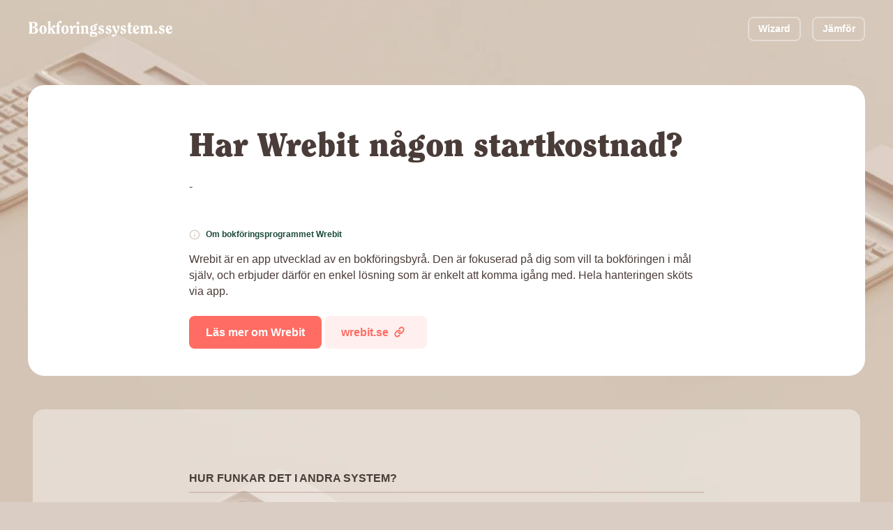

--- FILE ---
content_type: text/html; charset=utf-8
request_url: https://bokforingssystem.se/faq/wrebit/har-wrebit-nagon-startkostnad
body_size: 19596
content:

<!DOCTYPE HTML>
<!--[if IEMobile 7 ]><html class="no-js iem7" manifest="default.appcache?v=1"><![endif]-->
<!--[if lt IE 7 ]><html class="no-js ie6" lang="sv"><![endif]-->
<!--[if IE 7 ]><html class="no-js ie7" lang="sv"><![endif]-->
<!--[if IE 8 ]><html class="no-js ie8" lang="sv"><![endif]-->
<!--[if (gte IE 9)|(gt IEMobile 7)|!(IEMobile)|!(IE)]><!-->
<html class="no-js" lang="sv"><!--<![endif]-->
	<head>
		<meta charset="utf-8" />
	  	<meta http-equiv="X-UA-Compatible" content="IE=edge,chrome=1">
		<meta name="viewport" content="width=device-width, initial-scale=1.0">
		<link rel="shortcut icon" href="/images/favicon.png"/>
        <link rel="stylesheet" href="/css/site.css?v=UFX2Gb8TJEPbtK24QVzktc_8eKryh2inZrplpj0mkW4" />
        <link rel="preload" href="/fonts/Clearface.woff" as="font" type="font/woff" crossorigin />
        <link rel="preload" href="/fonts/Clearface.woff2" as="font" type="font/woff2" crossorigin />
        <link rel="preload" href="/fonts/Exo2-Regular.ttf" as="font" type="font/ttf" crossorigin />
        <link rel="preload" href="/fonts/Graphite - Heavitas Neue Regular.otf" as="font" type="font/otf" crossorigin />


		<title>Har Wrebit någon startkostnad? - Bokföringssystem</title>
        <meta name="description" content='-' />
        <link rel="canonical" href='https://bokforingssystem.se/faq/wrebit/har-wrebit-nagon-startkostnad' />
        <meta property="og:locale" content="sv_SE" />
        <meta property="og:type" content='website' />
        <meta property="og:site_name" content='Bokföringssystem' />
        <meta property="og:url" content='https://bokforingssystem.se/faq/wrebit/har-wrebit-nagon-startkostnad' />
		<meta property="og:title" content='Har Wrebit någon startkostnad? - Bokföringssystem' />
		<meta property="og:description" content='-' />
		<meta property="og:image" content='' />
		<meta name="twitter:title" content='Har Wrebit någon startkostnad? - Bokföringssystem' />
		<meta name="twitter:description" content='-' />
		<meta name="twitter:image" content='' />
        <meta name="twitter:card" content="summary_large_image" />
        <meta name="twitter:site" content='@bokforingen' />
        <meta name="article:publisher" content='https://www.facebook.com/bokforingssystem' />

        <script type="application/ld+json" class="yoast-schema-graph">{"@context":"https://schema.org","@graph":[
            
                {
                    "@type":"Organization",
                    "@id":"https://bokforingssystem.se/#organization",
                    "name":"Bokföringssystem",
                    "url":"https://bokforingssystem.se",
                    "sameAs":[
                        "https://www.facebook.com/bokforingssystem",
                        "https://twitter.com/bokforingen"
                    ],
                    "logo":{
                        "@type":"ImageObject",
                        "@id":"https://bokforingssystem.se/#logo",
                        "inLanguage":"sv-SE",
                        "url":"https://images.bokforingssystem.se/site/logo.png",
                        "contentUrl":"https://images.bokforingssystem.se/site/logo.png",
                        "width":388,
                        "height":384,
                        "caption":"Bokföringssystem"
                    },
                    "image":{
                        "@id":"https://bokforingssystem.se/#logo"
                    }
                }
            ,
                {
                    "@type":"WebSite",
                    "@id":"https://bokforingssystem.se/#website",
                    "url":"https://bokforingssystem.se/",
                    "name":"Bokföringssystem",
                    "description":"Sveriges största granskning av bokföringsprogram",
                    "publisher":{
                        "@id":"https://bokforingssystem.se/#organization"
                    },
                    "inLanguage":"sv-SE"
                }                
            ,
                {
                    "@type":"WebPage",
                    "@id":"https://bokforingssystem.se/faq/wrebit/har-wrebit-nagon-startkostnad/#webpage",
                    "url":"https://bokforingssystem.se/faq/wrebit/har-wrebit-nagon-startkostnad",
                    "name":"Har Wrebit någon startkostnad? - Bokföringssystem",
                    "isPartOf":{
                        "@id":"https://bokforingssystem.se/#website"
                    },
                    "description":"-",
                    "breadcrumb":{
                        "@id":"https://bokforingssystem.se/faq/wrebit/har-wrebit-nagon-startkostnad/#breadcrumb"
                    },
                    "inLanguage":"sv-SE",
                    "potentialAction":[
                        {
                            "@type":"ReadAction",
                            "target":[
                                "https://bokforingssystem.se/faq/wrebit/har-wrebit-nagon-startkostnad"
                            ]
                        }
                    ]
                }
            ,
                {
                    "@type":"BreadcrumbList",
                    "@id":"https://bokforingssystem.se/faq/wrebit/har-wrebit-nagon-startkostnad/#breadcrumb",
                    "itemListElement":[
                        {
                            "@type":"ListItem",
                            "position":1,
                            "name":"Hem",
                            "item":"https://bokforingssystem.se/"
                        },
                        {
                            "@type":"ListItem",
                            "position":2,
                            "name":"FAQ Wrebit",
                            "item":"https://bokforingssystem.se/faq/wrebit"
                        },
                        {
                            "@type":"ListItem",
                            "position":3,
                            "name":"Har Wrebit någon startkostnad? - Bokföringssystem",
                            "item":"https://bokforingssystem.se/faq/wrebit/har-wrebit-nagon-startkostnad"
                        }
                    ]
                }                
            
        ]}</script> 

            <meta name="google-site-verification" content="91-Z8wH8977KtIThRHn0qC1FpeLPs4msmknDIhZaZEY" />

        <link rel='dns-prefetch' href='//cdnjs.cloudflare.com' />
        <link rel='dns-prefetch' href='//s.w.org' />
<!--        <link rel='stylesheet' id='wp-block-library-css'  href='https://bokforingssystem.se/wp-includes/css/dist/block-library/style.min.css?ver=5.8.2' type='text/css' media='all' />-->

            <!-- Google Tag Manager -->
            <script>(function(w,d,s,l,i){w[l]=w[l]||[];w[l].push({'gtm.start':
            new Date().getTime(),event:'gtm.js'});var f=d.getElementsByTagName(s)[0],
            j=d.createElement(s),dl=l!='dataLayer'?'&l='+l:'';j.async=true;j.src=
            'https://www.googletagmanager.com/gtm.js?id='+i+dl;f.parentNode.insertBefore(j,f);
            })(window,document,'script','dataLayer','GTM-5ZGJ28N');</script>
            <!-- End Google Tag Manager -->

		<!-- HTML5 Shim and Respond.js IE8 support of HTML5 elements and media queries -->
	    <!--[if lt IE 9]>
	      <script src="https://oss.maxcdn.com/libs/html5shiv/3.7.0/html5shiv.js"></script>
	      <script src="https://oss.maxcdn.com/libs/respond.js/1.4.2/respond.min.js"></script>
	    <![endif]-->

        <style>
            body {
                background-image: url(/images/bg.webp);
                background-size: 180%;
            }

            
        </style>
	</head>

	<body class="home page page-template-default">
            <!-- Google Tag Manager (noscript) -->
            <noscript><iframe src="https://www.googletagmanager.com/ns.html?id=GTM-5ZGJ28N"
            height="0" width="0" style="display:none;visibility:hidden"></iframe></noscript>
            <!-- End Google Tag Manager (noscript) -->

        

<!-- Header -->
<div id="header" class="header">
  <div class="header__logo">
    <a href="/" alt="Bokforingssystem.se">
<svg width="175" height="20" viewBox="0 0 175 20" fill="none" xmlns="http://www.w3.org/2000/svg">
<path d="M1.86078 14.8585L0.800781 14.9985V15.9985H7.58078C11.1608 15.9985 12.3208 14.3585 12.3208 12.2385C12.3208 9.63851 10.1008 8.83851 7.62078 8.41851V8.37851C9.62078 8.23851 11.7208 7.67851 11.7208 5.31851C11.7208 2.49851 9.20078 1.99851 6.38078 1.99851H0.800781V2.99851L1.86078 3.13851V14.8585ZM5.04078 8.95851C5.28078 8.93851 5.52078 8.91851 5.76078 8.91851C8.12078 8.91851 8.98078 10.2185 8.98078 12.1385C8.98078 14.2585 8.14078 14.9985 6.02078 14.9985C5.68078 14.9985 5.36078 14.9785 5.04078 14.8985V8.95851ZM5.04078 3.07851C5.36078 3.03851 5.70078 2.99851 6.06078 2.99851C8.08078 2.99851 8.54078 4.23851 8.54078 5.45851C8.54078 6.67851 8.08078 7.91851 6.06078 7.91851H5.04078V3.07851Z" fill="white"/>
<path d="M18.3406 7.11851C19.3206 7.11851 19.8806 8.43851 19.8806 11.1985C19.8806 13.8985 19.5406 15.2785 18.3406 15.2785C17.1406 15.2785 16.8006 13.8985 16.8006 11.1985C16.8006 8.43851 17.3606 7.11851 18.3406 7.11851ZM18.3406 6.11851C15.2806 6.11851 13.9206 8.87851 13.9206 11.1985C13.9206 13.5185 15.2806 16.2785 18.3406 16.2785C21.4006 16.2785 22.7606 13.5185 22.7606 11.1985C22.7606 8.87851 21.4006 6.11851 18.3406 6.11851Z" fill="white"/>
<path d="M24.7206 14.9585L23.7806 15.0785V15.9985H28.1206V15.0785L27.3406 14.9585V12.0185L27.8606 10.9985H27.9006L29.8406 14.9585L28.9006 15.0785V15.9985H33.3006V15.0785C32.7406 15.0585 32.5206 14.7985 32.3606 14.4585L29.5206 8.71851C29.6806 8.53851 30.0606 7.97851 30.2806 7.97851C30.4806 7.97851 30.7006 9.03851 31.7006 9.03851C32.8206 9.03851 33.3406 8.55851 33.3406 7.65851C33.3406 6.65851 32.7806 6.11851 31.4606 6.11851C29.6406 6.11851 28.0006 9.17851 27.3806 10.3585H27.3406V0.718506L23.7806 1.97851V2.89851C24.0806 2.89851 24.7206 3.01851 24.7206 3.37851V14.9585Z" fill="white"/>
<path d="M38.7206 15.9985V15.0785L37.7806 14.9585V7.65851H39.2606V6.39851H37.7006C37.6206 5.55851 37.5406 4.45851 37.5406 3.45851C37.5406 3.05851 37.6206 2.17851 37.9406 2.17851C38.1806 2.17851 38.2406 2.53851 38.4206 2.89851C38.6806 3.41851 39.0206 3.63851 39.6206 3.63851C40.7806 3.63851 41.0206 2.79851 41.0206 2.21851C41.0206 1.27851 40.4206 0.718506 39.3406 0.718506C36.5006 0.718506 35.1606 4.09851 35.1606 6.39851H34.1806V7.65851H35.1606V14.9585L34.2206 15.0785V15.9985H38.7206Z" fill="white"/>
<path d="M45.0008 7.11851C45.9808 7.11851 46.5408 8.43851 46.5408 11.1985C46.5408 13.8985 46.2008 15.2785 45.0008 15.2785C43.8008 15.2785 43.4608 13.8985 43.4608 11.1985C43.4608 8.43851 44.0208 7.11851 45.0008 7.11851ZM45.0008 6.11851C41.9408 6.11851 40.5808 8.87851 40.5808 11.1985C40.5808 13.5185 41.9408 16.2785 45.0008 16.2785C48.0608 16.2785 49.4208 13.5185 49.4208 11.1985C49.4208 8.87851 48.0608 6.11851 45.0008 6.11851Z" fill="white"/>
<path d="M50.1808 8.29851C50.3608 8.29851 50.5008 8.27851 50.6608 8.27851C51.7408 8.27851 51.7408 10.0985 51.7408 10.8585V14.9585L50.8008 15.0785V15.9985H55.3208V15.0785L54.3808 14.9585C54.3808 14.3985 54.3608 13.7585 54.3608 12.9785C54.3608 10.3985 54.9808 9.17851 55.4208 8.87851C55.7008 8.93851 55.9608 9.03851 56.5008 9.03851C57.6408 9.03851 58.0808 8.29851 58.0808 7.61851C58.0808 6.65851 57.5408 6.11851 56.6208 6.11851C55.0408 6.11851 54.3808 8.21851 54.0808 9.27851H54.0408C53.9408 8.19851 53.7608 7.11851 53.3408 6.11851L50.1808 7.37851V8.29851Z" fill="white"/>
<path d="M58.3742 7.37851V8.29851C58.6742 8.29851 59.3142 8.41851 59.3142 8.77851V14.9585L58.3742 15.0785V15.9985H62.8742V15.0785L61.9342 14.9585V6.11851L58.3742 7.37851ZM62.2342 3.39851C62.2342 2.49851 61.5742 1.69851 60.6342 1.69851C59.6942 1.69851 59.0342 2.49851 59.0342 3.39851C59.0342 4.29851 59.6942 5.09851 60.6342 5.09851C61.5742 5.09851 62.2342 4.29851 62.2342 3.39851Z" fill="white"/>
<path d="M73.9406 15.9985V15.0785L73.0006 14.9585V9.63851C73.0006 7.43851 71.8206 6.11851 70.2806 6.11851C69.0606 6.11851 68.1206 6.95851 67.5006 7.91851C67.3406 7.25851 67.1206 6.65851 66.8206 6.11851L63.8806 7.37851V8.29851C64.4206 8.29851 64.9606 8.43851 64.9606 8.85851V14.9585L64.0206 15.0785V15.9985H68.5206V15.0785L67.5806 14.9585V9.25851C67.5806 8.87851 68.1406 8.19851 69.0606 8.19851C69.9406 8.19851 70.3806 8.71851 70.3806 9.47851V14.9585L69.4406 15.0785V15.9985H73.9406Z" fill="white"/>
<path d="M83.2939 9.65851C83.2939 7.97851 82.2739 6.93851 80.7539 6.45851C81.0139 6.15851 81.4539 5.73851 81.6939 5.73851C81.8539 5.73851 82.0539 6.49851 82.9339 6.49851C83.8739 6.49851 84.1139 5.75851 84.1139 5.31851C84.1139 4.45851 83.7139 4.03851 82.8139 4.03851C81.6939 4.03851 80.8739 5.17851 79.7939 6.05851C79.7339 6.09851 79.6539 6.11851 79.5739 6.11851C77.2739 6.11851 75.5339 7.17851 75.5339 9.65851C75.5339 11.0185 76.3139 11.8385 77.3739 12.4385C76.6139 13.0785 75.0939 13.9985 75.0939 15.0985C75.0939 15.7985 75.9139 16.0985 76.4939 16.1585C75.8339 16.6385 74.9739 17.0185 74.9739 17.9385C74.9739 19.3385 76.4539 19.6785 79.0739 19.6785C81.8139 19.6785 84.0539 19.1785 84.0539 16.6985C84.0539 14.5585 82.2539 14.1385 80.1939 14.0785C78.2539 13.9985 77.7139 13.9585 77.7139 13.5385C77.7139 13.1785 78.3139 12.9585 78.5739 12.8185C78.8339 12.7985 79.1139 12.8385 79.4539 12.8385C81.6739 12.8385 83.2939 11.8985 83.2939 9.65851ZM80.7139 16.5985C81.6939 16.6585 82.1339 16.9985 82.1339 17.6385C82.1339 18.7385 80.5739 18.7585 79.4739 18.7585C78.3739 18.7585 76.8139 18.7385 76.8139 17.6385C76.8139 17.1185 77.3339 16.4785 78.0139 16.4185L80.7139 16.5985ZM78.1539 9.47851C78.1539 8.85851 78.2139 7.03851 79.4139 7.03851C80.6139 7.03851 80.6739 8.85851 80.6739 9.47851C80.6739 10.0985 80.6139 11.9185 79.4139 11.9185C78.2139 11.9185 78.1539 10.0985 78.1539 9.47851Z" fill="white"/>
<path d="M90.7139 8.89851C91.5339 8.89851 91.8339 8.33851 91.8339 7.65851C91.8339 6.51851 90.6139 6.11851 89.5139 6.11851C87.5539 6.11851 85.6939 7.31851 85.6939 9.25851C85.6939 12.7385 90.4539 12.2385 90.4539 13.9385C90.4539 14.9785 89.6539 15.2785 88.5339 15.2785C88.0939 15.2785 87.8539 15.0185 87.8539 14.5785C87.8539 13.6585 87.3539 13.0185 86.3739 13.0185C85.4939 13.0185 85.2139 13.6385 85.2139 14.3785C85.2139 15.9585 87.0339 16.2785 88.5539 16.2785C90.6539 16.2785 92.3739 15.2385 92.3739 12.8985C92.3739 9.33851 87.6139 10.1185 87.6139 8.31851C87.6139 7.65851 88.2139 7.11851 88.8939 7.11851C89.1339 7.11851 89.3139 7.55851 89.4339 8.01851C89.5539 8.45851 89.7939 8.89851 90.7139 8.89851Z" fill="white"/>
<path d="M99.6006 8.89851C100.421 8.89851 100.721 8.33851 100.721 7.65851C100.721 6.51851 99.5006 6.11851 98.4006 6.11851C96.4406 6.11851 94.5806 7.31851 94.5806 9.25851C94.5806 12.7385 99.3406 12.2385 99.3406 13.9385C99.3406 14.9785 98.5406 15.2785 97.4206 15.2785C96.9806 15.2785 96.7406 15.0185 96.7406 14.5785C96.7406 13.6585 96.2406 13.0185 95.2606 13.0185C94.3806 13.0185 94.1006 13.6385 94.1006 14.3785C94.1006 15.9585 95.9206 16.2785 97.4406 16.2785C99.5406 16.2785 101.261 15.2385 101.261 12.8985C101.261 9.33851 96.5006 10.1185 96.5006 8.31851C96.5006 7.65851 97.1006 7.11851 97.7806 7.11851C98.0206 7.11851 98.2006 7.55851 98.3206 8.01851C98.4406 8.45851 98.6806 8.89851 99.6006 8.89851Z" fill="white"/>
<path d="M101.967 7.33851V8.25851C102.327 8.27851 102.727 8.43851 102.887 8.77851C103.187 9.39851 103.887 11.1585 104.707 12.8385L106.307 16.1585C106.367 16.2785 105.267 17.7185 104.887 17.7185C104.667 17.7185 104.187 16.8585 103.227 16.8585C102.327 16.8585 101.847 17.5985 101.847 18.2985C101.847 19.1385 102.427 19.6785 103.507 19.6785C105.747 19.6785 107.887 15.4385 108.367 14.5385C109.587 12.1985 110.887 9.47851 110.887 7.81851C110.887 6.75851 110.427 6.11851 109.367 6.11851C108.507 6.11851 108.007 6.89851 108.007 7.63851C108.007 8.71851 109.267 9.67851 109.267 10.0185C109.267 10.4585 108.027 12.9985 107.787 13.5985C106.727 11.1385 105.707 8.67851 104.827 6.11851L101.967 7.33851Z" fill="white"/>
<path d="M117.374 8.89851C118.194 8.89851 118.494 8.33851 118.494 7.65851C118.494 6.51851 117.274 6.11851 116.174 6.11851C114.214 6.11851 112.354 7.31851 112.354 9.25851C112.354 12.7385 117.114 12.2385 117.114 13.9385C117.114 14.9785 116.314 15.2785 115.194 15.2785C114.754 15.2785 114.514 15.0185 114.514 14.5785C114.514 13.6585 114.014 13.0185 113.034 13.0185C112.154 13.0185 111.874 13.6385 111.874 14.3785C111.874 15.9585 113.694 16.2785 115.214 16.2785C117.314 16.2785 119.034 15.2385 119.034 12.8985C119.034 9.33851 114.274 10.1185 114.274 8.31851C114.274 7.65851 114.874 7.11851 115.554 7.11851C115.794 7.11851 115.974 7.55851 116.094 8.01851C116.214 8.45851 116.454 8.89851 117.374 8.89851Z" fill="white"/>
<path d="M124.201 7.65851H126.201V6.39851H124.241V2.45851L121.621 3.73851V6.39851H120.381V7.65851H121.581V14.2385C121.581 15.5585 122.521 16.2785 123.841 16.2785C125.001 16.2785 125.841 15.8985 126.641 15.0785L126.221 14.3185C125.961 14.4785 125.521 14.6785 125.121 14.6785C124.681 14.6785 124.201 14.3185 124.201 13.7985V7.65851Z" fill="white"/>
<path d="M129.861 10.7585C129.821 10.4385 129.801 10.0985 129.801 9.75851C129.801 8.91851 129.901 7.11851 131.081 7.11851C132.081 7.11851 132.401 7.95851 132.401 9.19851C132.401 9.83851 132.021 10.1385 131.321 10.3385L129.861 10.7585ZM134.281 12.8185C133.721 13.5785 133.261 14.1985 132.261 14.1985C131.001 14.1985 130.401 13.0185 130.101 12.0585L134.901 10.4185C134.681 8.39851 133.821 6.11851 131.361 6.11851C128.621 6.11851 127.181 8.73851 127.181 11.2385C127.181 13.8185 128.481 16.2785 131.021 16.2785C133.021 16.2785 134.161 15.1985 135.001 13.4585L134.281 12.8185Z" fill="white"/>
<path d="M151.668 15.9985V15.0785L150.728 14.9585V9.75851C150.728 7.43851 149.548 6.11851 148.008 6.11851C146.588 6.11851 145.788 6.91851 145.068 7.95851C144.668 6.75851 143.728 6.11851 142.588 6.11851C141.368 6.11851 140.428 6.95851 139.808 7.91851C139.648 7.25851 139.428 6.65851 139.128 6.11851L136.188 7.37851V8.29851C136.728 8.29851 137.268 8.43851 137.268 8.85851V14.9585L136.328 15.0785V15.9985H140.828V15.0785L139.888 14.9585V9.25851C139.888 8.83851 140.468 8.19851 141.368 8.19851C142.248 8.19851 142.688 8.71851 142.688 9.47851V14.9585L141.748 15.0785V15.9985H146.248V15.0785L145.308 14.9585V9.25851C145.308 8.89851 145.808 8.19851 146.788 8.19851C147.668 8.19851 148.108 8.71851 148.108 9.47851V14.9585L147.168 15.0785V15.9985H151.668Z" fill="white"/>
<path d="M154.988 12.5385C153.908 12.5385 153.168 13.3585 153.168 14.3385C153.168 15.3185 153.908 16.1385 154.988 16.1385C156.068 16.1385 156.808 15.3185 156.808 14.3385C156.808 13.3585 156.068 12.5385 154.988 12.5385Z" fill="white"/>
<path d="M164.034 8.89851C164.854 8.89851 165.154 8.33851 165.154 7.65851C165.154 6.51851 163.934 6.11851 162.834 6.11851C160.874 6.11851 159.014 7.31851 159.014 9.25851C159.014 12.7385 163.774 12.2385 163.774 13.9385C163.774 14.9785 162.974 15.2785 161.854 15.2785C161.414 15.2785 161.174 15.0185 161.174 14.5785C161.174 13.6585 160.674 13.0185 159.694 13.0185C158.814 13.0185 158.534 13.6385 158.534 14.3785C158.534 15.9585 160.354 16.2785 161.874 16.2785C163.974 16.2785 165.694 15.2385 165.694 12.8985C165.694 9.33851 160.934 10.1185 160.934 8.31851C160.934 7.65851 161.534 7.11851 162.214 7.11851C162.454 7.11851 162.634 7.55851 162.754 8.01851C162.874 8.45851 163.114 8.89851 164.034 8.89851Z" fill="white"/>
<path d="M169.861 10.7585C169.821 10.4385 169.801 10.0985 169.801 9.75851C169.801 8.91851 169.901 7.11851 171.081 7.11851C172.081 7.11851 172.401 7.95851 172.401 9.19851C172.401 9.83851 172.021 10.1385 171.321 10.3385L169.861 10.7585ZM174.281 12.8185C173.721 13.5785 173.261 14.1985 172.261 14.1985C171.001 14.1985 170.401 13.0185 170.101 12.0585L174.901 10.4185C174.681 8.39851 173.821 6.11851 171.361 6.11851C168.621 6.11851 167.181 8.73851 167.181 11.2385C167.181 13.8185 168.481 16.2785 171.021 16.2785C173.021 16.2785 174.161 15.1985 175.001 13.4585L174.281 12.8185Z" fill="white"/>
</svg>
    </a>
  </div>
  <div class="header__menu">
    <a href="/wizard" class="button button--border button--small">Wizard</a>
    <a href="/jamfor" class="button button--border button--small">J&#xE4;mf&#xF6;r</a>
  </div>
</div>


<div itemscope itemtype="https://schema.org/FAQPage" class="faq-single" id="faq-single" data-system="11" data-question="13">
  <div itemscope itemprop="mainEntity" itemtype="https://schema.org/Question" class="faq-single__head">
    <div class="grid">
      <div class="column column--medium-start-1 column--medium-end-13 column--start-3 column--end-11 text-left">
        <h1 itemprop="name" class="h2">Har Wrebit n&#xE5;gon startkostnad?</h1>
        <div itemscope itemprop="acceptedAnswer" itemtype="https://schema.org/Answer">
          <div itemprop="text text-section-regular">
            -        
          </div>
        </div>
        <h2 class="about-company-header m-t--50"><svg width="16" height="16" viewBox="0 0 16 16" fill="none" xmlns="http://www.w3.org/2000/svg">
<path d="M7.9987 14.6667C11.6806 14.6667 14.6654 11.6819 14.6654 8.00001C14.6654 4.31811 11.6806 1.33334 7.9987 1.33334C4.3168 1.33334 1.33203 4.31811 1.33203 8.00001C1.33203 11.6819 4.3168 14.6667 7.9987 14.6667Z" stroke="#DACDC4" stroke-width="1.5" stroke-linecap="round" stroke-linejoin="round"/>
<path d="M8 10.6667V8" stroke="#DACDC4" stroke-width="1.5" stroke-linecap="round" stroke-linejoin="round"/>
<path d="M8 5.33334H8.00667" stroke="#DACDC4" stroke-width="1.5" stroke-linecap="round" stroke-linejoin="round"/>
</svg>
Om bokf&#xF6;ringsprogrammet Wrebit</h2>
          <span class="text-section-regular">
            Wrebit &#xE4;r en app utvecklad av en bokf&#xF6;ringsbyr&#xE5;. Den &#xE4;r fokuserad p&#xE5; dig som vill ta bokf&#xF6;ringen i m&#xE5;l sj&#xE4;lv, och erbjuder d&#xE4;rf&#xF6;r en enkel l&#xF6;sning som &#xE4;r enkelt att komma ig&#xE5;ng med. Hela hanteringen sk&#xF6;ts via app.
          </span>
        <div class="button-container">
          <a href="/bokforingsprogram/wrebit" class="button">L&#xE4;s mer om Wrebit</a>
            <a href="https://wrebit.se/" rel="noopener" target="_blank" class="button button--secondary">
                <span>wrebit.se</span>
                <svg width="16" height="16" viewBox="0 0 16 16" fill="none" xmlns="http://www.w3.org/2000/svg">
<path d="M6.66797 8.66673C6.95427 9.04948 7.31954 9.36618 7.739 9.59535C8.15846 9.82452 8.62231 9.9608 9.09907 9.99495C9.57583 10.0291 10.0544 9.9603 10.5022 9.79325C10.95 9.62619 11.3567 9.36477 11.6946 9.02673L13.6946 7.02673C14.3018 6.39805 14.6378 5.55604 14.6302 4.68205C14.6226 3.80807 14.2721 2.97202 13.654 2.354C13.036 1.73597 12.2 1.38541 11.326 1.37781C10.452 1.37022 9.60998 1.7062 8.9813 2.31339L7.83464 3.45339" stroke="#FF6C63" stroke-width="2" stroke-linecap="round" stroke-linejoin="round"/>
<path d="M9.33347 7.33332C9.04716 6.95057 8.68189 6.63387 8.26243 6.40469C7.84297 6.17552 7.37913 6.03924 6.90237 6.0051C6.4256 5.97095 5.94707 6.03974 5.49924 6.2068C5.0514 6.37386 4.64472 6.63527 4.3068 6.97332L2.3068 8.97332C1.69961 9.60199 1.36363 10.444 1.37122 11.318C1.37881 12.192 1.72938 13.028 2.3474 13.646C2.96543 14.2641 3.80147 14.6146 4.67546 14.6222C5.54945 14.6298 6.39146 14.2938 7.02013 13.6867L8.16013 12.5467" stroke="#FF6C63" stroke-width="2" stroke-linecap="round" stroke-linejoin="round"/>
</svg>

            </a>
        </div>
      </div>
    </div>
  </div>


  <div class="faq-single__match">
    <div class="grid">
      <div class="column column--medium-start-1 column--medium-end-13 column--start-3 column--end-11 faq-single__head__list">
      <div class="faq-single__match__title"><p class="uppercase bold">Hur funkar det i andra system?</p></div>
        <ul>
            <li><svg width="32" height="32" viewBox="0 0 32 32" fill="none" xmlns="http://www.w3.org/2000/svg">
<path d="M14.7861 18.872H16.8261C16.8261 18.5627 16.8395 18.3227 16.8661 18.152C16.8928 17.976 16.9808 17.7627 17.1301 17.512C17.2635 17.2933 17.4395 17.0907 17.6581 16.904C17.8821 16.7173 18.1195 16.488 18.3701 16.216C18.7328 15.832 19.0315 15.4133 19.2661 14.96C19.5061 14.5067 19.6261 14.0053 19.6261 13.456C19.6261 13.088 19.5621 12.7253 19.4341 12.368C19.3061 12.0107 19.1248 11.696 18.8901 11.424C18.5488 11.008 18.1168 10.7093 17.5941 10.528C17.0715 10.3467 16.5168 10.256 15.9301 10.256C15.5461 10.256 15.1648 10.3147 14.7861 10.432C14.4075 10.544 14.0635 10.7093 13.7541 10.928C13.3648 11.2 13.0501 11.5653 12.8101 12.024C12.5755 12.4773 12.4315 12.9707 12.3781 13.504H14.4101C14.3941 13.0347 14.5461 12.672 14.8661 12.416C15.0048 12.2933 15.1728 12.2053 15.3701 12.152C15.5728 12.0987 15.7835 12.072 16.0021 12.072C16.2688 12.072 16.5195 12.1147 16.7541 12.2C16.9888 12.28 17.1808 12.4187 17.3301 12.616C17.4261 12.7333 17.4928 12.8693 17.5301 13.024C17.5675 13.1733 17.5861 13.336 17.5861 13.512C17.5861 13.7893 17.5488 14.0453 17.4741 14.28C17.4048 14.5147 17.2635 14.752 17.0501 14.992C16.7835 15.2747 16.5408 15.5013 16.3221 15.672C16.1035 15.8427 15.9061 16.0107 15.7301 16.176C15.5541 16.3413 15.3941 16.5653 15.2501 16.848C15.0848 17.1413 14.9648 17.4613 14.8901 17.808C14.8208 18.1493 14.7861 18.504 14.7861 18.872ZM14.8021 22H16.8261V19.88H14.8021V22Z" fill="#1D4B39" fill-opacity="0.6"/>
<rect x="1" y="1" width="30" height="30" rx="15" stroke="#1D4B39" stroke-opacity="0.6" stroke-width="2"/>
</svg>
<a href="/faq/wint/har-wint-nagon-startkostnad">Har Wint n&#xE5;gon startkostnad?</a></li>
            <li><svg width="32" height="32" viewBox="0 0 32 32" fill="none" xmlns="http://www.w3.org/2000/svg">
<path d="M14.7861 18.872H16.8261C16.8261 18.5627 16.8395 18.3227 16.8661 18.152C16.8928 17.976 16.9808 17.7627 17.1301 17.512C17.2635 17.2933 17.4395 17.0907 17.6581 16.904C17.8821 16.7173 18.1195 16.488 18.3701 16.216C18.7328 15.832 19.0315 15.4133 19.2661 14.96C19.5061 14.5067 19.6261 14.0053 19.6261 13.456C19.6261 13.088 19.5621 12.7253 19.4341 12.368C19.3061 12.0107 19.1248 11.696 18.8901 11.424C18.5488 11.008 18.1168 10.7093 17.5941 10.528C17.0715 10.3467 16.5168 10.256 15.9301 10.256C15.5461 10.256 15.1648 10.3147 14.7861 10.432C14.4075 10.544 14.0635 10.7093 13.7541 10.928C13.3648 11.2 13.0501 11.5653 12.8101 12.024C12.5755 12.4773 12.4315 12.9707 12.3781 13.504H14.4101C14.3941 13.0347 14.5461 12.672 14.8661 12.416C15.0048 12.2933 15.1728 12.2053 15.3701 12.152C15.5728 12.0987 15.7835 12.072 16.0021 12.072C16.2688 12.072 16.5195 12.1147 16.7541 12.2C16.9888 12.28 17.1808 12.4187 17.3301 12.616C17.4261 12.7333 17.4928 12.8693 17.5301 13.024C17.5675 13.1733 17.5861 13.336 17.5861 13.512C17.5861 13.7893 17.5488 14.0453 17.4741 14.28C17.4048 14.5147 17.2635 14.752 17.0501 14.992C16.7835 15.2747 16.5408 15.5013 16.3221 15.672C16.1035 15.8427 15.9061 16.0107 15.7301 16.176C15.5541 16.3413 15.3941 16.5653 15.2501 16.848C15.0848 17.1413 14.9648 17.4613 14.8901 17.808C14.8208 18.1493 14.7861 18.504 14.7861 18.872ZM14.8021 22H16.8261V19.88H14.8021V22Z" fill="#1D4B39" fill-opacity="0.6"/>
<rect x="1" y="1" width="30" height="30" rx="15" stroke="#1D4B39" stroke-opacity="0.6" stroke-width="2"/>
</svg>
<a href="/faq/dooer/har-dooer-nagon-startkostnad">Har Dooer n&#xE5;gon startkostnad?</a></li>
            <li><svg width="32" height="32" viewBox="0 0 32 32" fill="none" xmlns="http://www.w3.org/2000/svg">
<path d="M14.7861 18.872H16.8261C16.8261 18.5627 16.8395 18.3227 16.8661 18.152C16.8928 17.976 16.9808 17.7627 17.1301 17.512C17.2635 17.2933 17.4395 17.0907 17.6581 16.904C17.8821 16.7173 18.1195 16.488 18.3701 16.216C18.7328 15.832 19.0315 15.4133 19.2661 14.96C19.5061 14.5067 19.6261 14.0053 19.6261 13.456C19.6261 13.088 19.5621 12.7253 19.4341 12.368C19.3061 12.0107 19.1248 11.696 18.8901 11.424C18.5488 11.008 18.1168 10.7093 17.5941 10.528C17.0715 10.3467 16.5168 10.256 15.9301 10.256C15.5461 10.256 15.1648 10.3147 14.7861 10.432C14.4075 10.544 14.0635 10.7093 13.7541 10.928C13.3648 11.2 13.0501 11.5653 12.8101 12.024C12.5755 12.4773 12.4315 12.9707 12.3781 13.504H14.4101C14.3941 13.0347 14.5461 12.672 14.8661 12.416C15.0048 12.2933 15.1728 12.2053 15.3701 12.152C15.5728 12.0987 15.7835 12.072 16.0021 12.072C16.2688 12.072 16.5195 12.1147 16.7541 12.2C16.9888 12.28 17.1808 12.4187 17.3301 12.616C17.4261 12.7333 17.4928 12.8693 17.5301 13.024C17.5675 13.1733 17.5861 13.336 17.5861 13.512C17.5861 13.7893 17.5488 14.0453 17.4741 14.28C17.4048 14.5147 17.2635 14.752 17.0501 14.992C16.7835 15.2747 16.5408 15.5013 16.3221 15.672C16.1035 15.8427 15.9061 16.0107 15.7301 16.176C15.5541 16.3413 15.3941 16.5653 15.2501 16.848C15.0848 17.1413 14.9648 17.4613 14.8901 17.808C14.8208 18.1493 14.7861 18.504 14.7861 18.872ZM14.8021 22H16.8261V19.88H14.8021V22Z" fill="#1D4B39" fill-opacity="0.6"/>
<rect x="1" y="1" width="30" height="30" rx="15" stroke="#1D4B39" stroke-opacity="0.6" stroke-width="2"/>
</svg>
<a href="/faq/fortnox/har-fortnox-nagon-startkostnad">Har Fortnox n&#xE5;gon startkostnad?</a></li>
            <li><svg width="32" height="32" viewBox="0 0 32 32" fill="none" xmlns="http://www.w3.org/2000/svg">
<path d="M14.7861 18.872H16.8261C16.8261 18.5627 16.8395 18.3227 16.8661 18.152C16.8928 17.976 16.9808 17.7627 17.1301 17.512C17.2635 17.2933 17.4395 17.0907 17.6581 16.904C17.8821 16.7173 18.1195 16.488 18.3701 16.216C18.7328 15.832 19.0315 15.4133 19.2661 14.96C19.5061 14.5067 19.6261 14.0053 19.6261 13.456C19.6261 13.088 19.5621 12.7253 19.4341 12.368C19.3061 12.0107 19.1248 11.696 18.8901 11.424C18.5488 11.008 18.1168 10.7093 17.5941 10.528C17.0715 10.3467 16.5168 10.256 15.9301 10.256C15.5461 10.256 15.1648 10.3147 14.7861 10.432C14.4075 10.544 14.0635 10.7093 13.7541 10.928C13.3648 11.2 13.0501 11.5653 12.8101 12.024C12.5755 12.4773 12.4315 12.9707 12.3781 13.504H14.4101C14.3941 13.0347 14.5461 12.672 14.8661 12.416C15.0048 12.2933 15.1728 12.2053 15.3701 12.152C15.5728 12.0987 15.7835 12.072 16.0021 12.072C16.2688 12.072 16.5195 12.1147 16.7541 12.2C16.9888 12.28 17.1808 12.4187 17.3301 12.616C17.4261 12.7333 17.4928 12.8693 17.5301 13.024C17.5675 13.1733 17.5861 13.336 17.5861 13.512C17.5861 13.7893 17.5488 14.0453 17.4741 14.28C17.4048 14.5147 17.2635 14.752 17.0501 14.992C16.7835 15.2747 16.5408 15.5013 16.3221 15.672C16.1035 15.8427 15.9061 16.0107 15.7301 16.176C15.5541 16.3413 15.3941 16.5653 15.2501 16.848C15.0848 17.1413 14.9648 17.4613 14.8901 17.808C14.8208 18.1493 14.7861 18.504 14.7861 18.872ZM14.8021 22H16.8261V19.88H14.8021V22Z" fill="#1D4B39" fill-opacity="0.6"/>
<rect x="1" y="1" width="30" height="30" rx="15" stroke="#1D4B39" stroke-opacity="0.6" stroke-width="2"/>
</svg>
<a href="/faq/fortnox-byra/har-fortnox-byra-nagon-startkostnad">Har Fortnox &#x2B; byr&#xE5; n&#xE5;gon startkostnad?</a></li>
            <li><svg width="32" height="32" viewBox="0 0 32 32" fill="none" xmlns="http://www.w3.org/2000/svg">
<path d="M14.7861 18.872H16.8261C16.8261 18.5627 16.8395 18.3227 16.8661 18.152C16.8928 17.976 16.9808 17.7627 17.1301 17.512C17.2635 17.2933 17.4395 17.0907 17.6581 16.904C17.8821 16.7173 18.1195 16.488 18.3701 16.216C18.7328 15.832 19.0315 15.4133 19.2661 14.96C19.5061 14.5067 19.6261 14.0053 19.6261 13.456C19.6261 13.088 19.5621 12.7253 19.4341 12.368C19.3061 12.0107 19.1248 11.696 18.8901 11.424C18.5488 11.008 18.1168 10.7093 17.5941 10.528C17.0715 10.3467 16.5168 10.256 15.9301 10.256C15.5461 10.256 15.1648 10.3147 14.7861 10.432C14.4075 10.544 14.0635 10.7093 13.7541 10.928C13.3648 11.2 13.0501 11.5653 12.8101 12.024C12.5755 12.4773 12.4315 12.9707 12.3781 13.504H14.4101C14.3941 13.0347 14.5461 12.672 14.8661 12.416C15.0048 12.2933 15.1728 12.2053 15.3701 12.152C15.5728 12.0987 15.7835 12.072 16.0021 12.072C16.2688 12.072 16.5195 12.1147 16.7541 12.2C16.9888 12.28 17.1808 12.4187 17.3301 12.616C17.4261 12.7333 17.4928 12.8693 17.5301 13.024C17.5675 13.1733 17.5861 13.336 17.5861 13.512C17.5861 13.7893 17.5488 14.0453 17.4741 14.28C17.4048 14.5147 17.2635 14.752 17.0501 14.992C16.7835 15.2747 16.5408 15.5013 16.3221 15.672C16.1035 15.8427 15.9061 16.0107 15.7301 16.176C15.5541 16.3413 15.3941 16.5653 15.2501 16.848C15.0848 17.1413 14.9648 17.4613 14.8901 17.808C14.8208 18.1493 14.7861 18.504 14.7861 18.872ZM14.8021 22H16.8261V19.88H14.8021V22Z" fill="#1D4B39" fill-opacity="0.6"/>
<rect x="1" y="1" width="30" height="30" rx="15" stroke="#1D4B39" stroke-opacity="0.6" stroke-width="2"/>
</svg>
<a href="/faq/kleer/har-kleer-nagon-startkostnad">Har Kleer n&#xE5;gon startkostnad?</a></li>
        </ul>
        <!-- TODO: compare-link -->
        <a href="/funktioner/startkostnad" class="to-compare button company__head__button">J&#xE4;mf&#xF6;r</a>
      </div>
    </div>
  </div>  

  <div class="faq-single__match">
    <div class="grid">
      <div class="column column--medium-start-1 column--medium-end-13 column--start-3 column--end-11 faq-single__head__list">
      <div class="faq-single__match__title"><p class="uppercase bold">Andra fr&#xE5;gor om Wrebit</p></div>
        <ul>
            <li><svg width="32" height="32" viewBox="0 0 32 32" fill="none" xmlns="http://www.w3.org/2000/svg">
<path d="M14.7861 18.872H16.8261C16.8261 18.5627 16.8395 18.3227 16.8661 18.152C16.8928 17.976 16.9808 17.7627 17.1301 17.512C17.2635 17.2933 17.4395 17.0907 17.6581 16.904C17.8821 16.7173 18.1195 16.488 18.3701 16.216C18.7328 15.832 19.0315 15.4133 19.2661 14.96C19.5061 14.5067 19.6261 14.0053 19.6261 13.456C19.6261 13.088 19.5621 12.7253 19.4341 12.368C19.3061 12.0107 19.1248 11.696 18.8901 11.424C18.5488 11.008 18.1168 10.7093 17.5941 10.528C17.0715 10.3467 16.5168 10.256 15.9301 10.256C15.5461 10.256 15.1648 10.3147 14.7861 10.432C14.4075 10.544 14.0635 10.7093 13.7541 10.928C13.3648 11.2 13.0501 11.5653 12.8101 12.024C12.5755 12.4773 12.4315 12.9707 12.3781 13.504H14.4101C14.3941 13.0347 14.5461 12.672 14.8661 12.416C15.0048 12.2933 15.1728 12.2053 15.3701 12.152C15.5728 12.0987 15.7835 12.072 16.0021 12.072C16.2688 12.072 16.5195 12.1147 16.7541 12.2C16.9888 12.28 17.1808 12.4187 17.3301 12.616C17.4261 12.7333 17.4928 12.8693 17.5301 13.024C17.5675 13.1733 17.5861 13.336 17.5861 13.512C17.5861 13.7893 17.5488 14.0453 17.4741 14.28C17.4048 14.5147 17.2635 14.752 17.0501 14.992C16.7835 15.2747 16.5408 15.5013 16.3221 15.672C16.1035 15.8427 15.9061 16.0107 15.7301 16.176C15.5541 16.3413 15.3941 16.5653 15.2501 16.848C15.0848 17.1413 14.9648 17.4613 14.8901 17.808C14.8208 18.1493 14.7861 18.504 14.7861 18.872ZM14.8021 22H16.8261V19.88H14.8021V22Z" fill="#1D4B39" fill-opacity="0.6"/>
<rect x="1" y="1" width="30" height="30" rx="15" stroke="#1D4B39" stroke-opacity="0.6" stroke-width="2"/>
</svg>
<a href="/faq/wrebit/vilken-typ-av-bokforing-ar-wrebit">Vilken typ av bokf&#xF6;ring &#xE4;r Wrebit?</a></li>
            <li><svg width="32" height="32" viewBox="0 0 32 32" fill="none" xmlns="http://www.w3.org/2000/svg">
<path d="M14.7861 18.872H16.8261C16.8261 18.5627 16.8395 18.3227 16.8661 18.152C16.8928 17.976 16.9808 17.7627 17.1301 17.512C17.2635 17.2933 17.4395 17.0907 17.6581 16.904C17.8821 16.7173 18.1195 16.488 18.3701 16.216C18.7328 15.832 19.0315 15.4133 19.2661 14.96C19.5061 14.5067 19.6261 14.0053 19.6261 13.456C19.6261 13.088 19.5621 12.7253 19.4341 12.368C19.3061 12.0107 19.1248 11.696 18.8901 11.424C18.5488 11.008 18.1168 10.7093 17.5941 10.528C17.0715 10.3467 16.5168 10.256 15.9301 10.256C15.5461 10.256 15.1648 10.3147 14.7861 10.432C14.4075 10.544 14.0635 10.7093 13.7541 10.928C13.3648 11.2 13.0501 11.5653 12.8101 12.024C12.5755 12.4773 12.4315 12.9707 12.3781 13.504H14.4101C14.3941 13.0347 14.5461 12.672 14.8661 12.416C15.0048 12.2933 15.1728 12.2053 15.3701 12.152C15.5728 12.0987 15.7835 12.072 16.0021 12.072C16.2688 12.072 16.5195 12.1147 16.7541 12.2C16.9888 12.28 17.1808 12.4187 17.3301 12.616C17.4261 12.7333 17.4928 12.8693 17.5301 13.024C17.5675 13.1733 17.5861 13.336 17.5861 13.512C17.5861 13.7893 17.5488 14.0453 17.4741 14.28C17.4048 14.5147 17.2635 14.752 17.0501 14.992C16.7835 15.2747 16.5408 15.5013 16.3221 15.672C16.1035 15.8427 15.9061 16.0107 15.7301 16.176C15.5541 16.3413 15.3941 16.5653 15.2501 16.848C15.0848 17.1413 14.9648 17.4613 14.8901 17.808C14.8208 18.1493 14.7861 18.504 14.7861 18.872ZM14.8021 22H16.8261V19.88H14.8021V22Z" fill="#1D4B39" fill-opacity="0.6"/>
<rect x="1" y="1" width="30" height="30" rx="15" stroke="#1D4B39" stroke-opacity="0.6" stroke-width="2"/>
</svg>
<a href="/faq/wrebit/vad-behover-du-gora-sjalv-om-du-anvander-wrebit">Vad beh&#xF6;ver du g&#xF6;ra sj&#xE4;lv om du anv&#xE4;nder Wrebit?</a></li>
            <li><svg width="32" height="32" viewBox="0 0 32 32" fill="none" xmlns="http://www.w3.org/2000/svg">
<path d="M14.7861 18.872H16.8261C16.8261 18.5627 16.8395 18.3227 16.8661 18.152C16.8928 17.976 16.9808 17.7627 17.1301 17.512C17.2635 17.2933 17.4395 17.0907 17.6581 16.904C17.8821 16.7173 18.1195 16.488 18.3701 16.216C18.7328 15.832 19.0315 15.4133 19.2661 14.96C19.5061 14.5067 19.6261 14.0053 19.6261 13.456C19.6261 13.088 19.5621 12.7253 19.4341 12.368C19.3061 12.0107 19.1248 11.696 18.8901 11.424C18.5488 11.008 18.1168 10.7093 17.5941 10.528C17.0715 10.3467 16.5168 10.256 15.9301 10.256C15.5461 10.256 15.1648 10.3147 14.7861 10.432C14.4075 10.544 14.0635 10.7093 13.7541 10.928C13.3648 11.2 13.0501 11.5653 12.8101 12.024C12.5755 12.4773 12.4315 12.9707 12.3781 13.504H14.4101C14.3941 13.0347 14.5461 12.672 14.8661 12.416C15.0048 12.2933 15.1728 12.2053 15.3701 12.152C15.5728 12.0987 15.7835 12.072 16.0021 12.072C16.2688 12.072 16.5195 12.1147 16.7541 12.2C16.9888 12.28 17.1808 12.4187 17.3301 12.616C17.4261 12.7333 17.4928 12.8693 17.5301 13.024C17.5675 13.1733 17.5861 13.336 17.5861 13.512C17.5861 13.7893 17.5488 14.0453 17.4741 14.28C17.4048 14.5147 17.2635 14.752 17.0501 14.992C16.7835 15.2747 16.5408 15.5013 16.3221 15.672C16.1035 15.8427 15.9061 16.0107 15.7301 16.176C15.5541 16.3413 15.3941 16.5653 15.2501 16.848C15.0848 17.1413 14.9648 17.4613 14.8901 17.808C14.8208 18.1493 14.7861 18.504 14.7861 18.872ZM14.8021 22H16.8261V19.88H14.8021V22Z" fill="#1D4B39" fill-opacity="0.6"/>
<rect x="1" y="1" width="30" height="30" rx="15" stroke="#1D4B39" stroke-opacity="0.6" stroke-width="2"/>
</svg>
<a href="/faq/wrebit/hur-tar-wrebit-betalt">Hur tar Wrebit betalt?</a></li>
            <li><svg width="32" height="32" viewBox="0 0 32 32" fill="none" xmlns="http://www.w3.org/2000/svg">
<path d="M14.7861 18.872H16.8261C16.8261 18.5627 16.8395 18.3227 16.8661 18.152C16.8928 17.976 16.9808 17.7627 17.1301 17.512C17.2635 17.2933 17.4395 17.0907 17.6581 16.904C17.8821 16.7173 18.1195 16.488 18.3701 16.216C18.7328 15.832 19.0315 15.4133 19.2661 14.96C19.5061 14.5067 19.6261 14.0053 19.6261 13.456C19.6261 13.088 19.5621 12.7253 19.4341 12.368C19.3061 12.0107 19.1248 11.696 18.8901 11.424C18.5488 11.008 18.1168 10.7093 17.5941 10.528C17.0715 10.3467 16.5168 10.256 15.9301 10.256C15.5461 10.256 15.1648 10.3147 14.7861 10.432C14.4075 10.544 14.0635 10.7093 13.7541 10.928C13.3648 11.2 13.0501 11.5653 12.8101 12.024C12.5755 12.4773 12.4315 12.9707 12.3781 13.504H14.4101C14.3941 13.0347 14.5461 12.672 14.8661 12.416C15.0048 12.2933 15.1728 12.2053 15.3701 12.152C15.5728 12.0987 15.7835 12.072 16.0021 12.072C16.2688 12.072 16.5195 12.1147 16.7541 12.2C16.9888 12.28 17.1808 12.4187 17.3301 12.616C17.4261 12.7333 17.4928 12.8693 17.5301 13.024C17.5675 13.1733 17.5861 13.336 17.5861 13.512C17.5861 13.7893 17.5488 14.0453 17.4741 14.28C17.4048 14.5147 17.2635 14.752 17.0501 14.992C16.7835 15.2747 16.5408 15.5013 16.3221 15.672C16.1035 15.8427 15.9061 16.0107 15.7301 16.176C15.5541 16.3413 15.3941 16.5653 15.2501 16.848C15.0848 17.1413 14.9648 17.4613 14.8901 17.808C14.8208 18.1493 14.7861 18.504 14.7861 18.872ZM14.8021 22H16.8261V19.88H14.8021V22Z" fill="#1D4B39" fill-opacity="0.6"/>
<rect x="1" y="1" width="30" height="30" rx="15" stroke="#1D4B39" stroke-opacity="0.6" stroke-width="2"/>
</svg>
<a href="/faq/wrebit/vad-ar-det-som-gor-att-mitt-pris-hos-wrebit-forandras">Vad &#xE4;r det som g&#xF6;r att mitt pris hos Wrebit f&#xF6;r&#xE4;ndras?</a></li>
            <li><svg width="32" height="32" viewBox="0 0 32 32" fill="none" xmlns="http://www.w3.org/2000/svg">
<path d="M14.7861 18.872H16.8261C16.8261 18.5627 16.8395 18.3227 16.8661 18.152C16.8928 17.976 16.9808 17.7627 17.1301 17.512C17.2635 17.2933 17.4395 17.0907 17.6581 16.904C17.8821 16.7173 18.1195 16.488 18.3701 16.216C18.7328 15.832 19.0315 15.4133 19.2661 14.96C19.5061 14.5067 19.6261 14.0053 19.6261 13.456C19.6261 13.088 19.5621 12.7253 19.4341 12.368C19.3061 12.0107 19.1248 11.696 18.8901 11.424C18.5488 11.008 18.1168 10.7093 17.5941 10.528C17.0715 10.3467 16.5168 10.256 15.9301 10.256C15.5461 10.256 15.1648 10.3147 14.7861 10.432C14.4075 10.544 14.0635 10.7093 13.7541 10.928C13.3648 11.2 13.0501 11.5653 12.8101 12.024C12.5755 12.4773 12.4315 12.9707 12.3781 13.504H14.4101C14.3941 13.0347 14.5461 12.672 14.8661 12.416C15.0048 12.2933 15.1728 12.2053 15.3701 12.152C15.5728 12.0987 15.7835 12.072 16.0021 12.072C16.2688 12.072 16.5195 12.1147 16.7541 12.2C16.9888 12.28 17.1808 12.4187 17.3301 12.616C17.4261 12.7333 17.4928 12.8693 17.5301 13.024C17.5675 13.1733 17.5861 13.336 17.5861 13.512C17.5861 13.7893 17.5488 14.0453 17.4741 14.28C17.4048 14.5147 17.2635 14.752 17.0501 14.992C16.7835 15.2747 16.5408 15.5013 16.3221 15.672C16.1035 15.8427 15.9061 16.0107 15.7301 16.176C15.5541 16.3413 15.3941 16.5653 15.2501 16.848C15.0848 17.1413 14.9648 17.4613 14.8901 17.808C14.8208 18.1493 14.7861 18.504 14.7861 18.872ZM14.8021 22H16.8261V19.88H14.8021V22Z" fill="#1D4B39" fill-opacity="0.6"/>
<rect x="1" y="1" width="30" height="30" rx="15" stroke="#1D4B39" stroke-opacity="0.6" stroke-width="2"/>
</svg>
<a href="/faq/wrebit/vad-ingar-i-priset-om-jag-blir-kund-hos-wrebit">Vad ing&#xE5;r i priset om jag blir kund hos Wrebit?</a></li>
        </ul>
      </div>  
    </div>
  </div>  


  <!-- Rating -->
  <!-- TODO: If ratings exist -->
  <div class="company__rating" id="rating">
      <div class="grid">
          <div class="column column--medium-start-1 column--medium-end-13 column--start-2 column--end-12">
              <div class="company__rating__title">
                  <h2 class="uppercase bold color__white">Vad s&#xE4;ger anv&#xE4;ndarna om Wrebit?</h2>
              </div>
          </div>
          <div class="column column--medium-start-1 column--medium-end-13 column--start-2 column--end-12">
              
<!-- RATING -->
<div class="rating_module">
  <div class="rating_module__boxes">
      <div class="rating_module__boxes__box">
        <div class="rating_module__boxes__box__head">
          <svg width="36" height="36" viewBox="0 0 36 36" fill="none" xmlns="http://www.w3.org/2000/svg">
<path d="M31.5 0.5H4C1.89062 0.5 0.25 2.21875 0.25 4.25V31.75C0.25 33.8594 1.89062 35.5 4 35.5H31.5C33.5312 35.5 35.25 33.8594 35.25 31.75V4.25C35.25 2.21875 33.5312 0.5 31.5 0.5ZM10.1719 28.0781C9.70312 28.8594 8.76562 29.0938 7.98438 28.625C7.28125 28.2344 6.96875 27.2188 7.4375 26.5156L8.53125 24.5625C9.78125 24.1719 10.875 24.4844 11.6562 25.5L10.1719 28.0781ZM20.9531 23.8594H6.8125C5.95312 23.8594 5.25 23.1562 5.25 22.2969C5.25 21.4375 5.95312 20.7344 6.8125 20.7344H10.7969L15.875 11.9062L14.2344 9.09375C13.8438 8.39062 14.0781 7.45312 14.8594 6.98438C15.5625 6.59375 16.5781 6.82812 16.9688 7.53125L17.6719 8.78125L18.375 7.53125C18.7656 6.82812 19.7812 6.59375 20.4844 6.98438C21.2656 7.45312 21.5 8.39062 21.0312 9.09375L14.3906 20.7344H19.2344C20.7969 20.7344 21.6562 22.6094 20.9531 23.8594ZM28.6875 23.8594H26.4219L27.9062 26.5156C28.375 27.2969 28.0625 28.2344 27.3594 28.625C26.5781 29.0938 25.6406 28.7812 25.25 28.0781C22.6719 23.625 20.7188 20.2656 19.4688 18.0781C18.1406 15.8125 19.0781 13.5469 20.0156 12.7656C21.0312 14.5625 22.5156 17.2188 24.625 20.7344H28.6875C29.5469 20.7344 30.25 21.4375 30.25 22.2969C30.25 23.1562 29.5469 23.8594 28.6875 23.8594Z" fill="#4A3C38"/>
</svg>

          <p class="bold">Appstore</p>
        </div>
        <div class="rating_module__boxes__box__stars">
                <span class="active"><svg width="20" height="19" viewBox="0 0 20 19" fill="none" xmlns="http://www.w3.org/2000/svg">
<path d="M10.0013 1.66675L12.5763 6.88341L18.3346 7.72508L14.168 11.7834L15.1513 17.5167L10.0013 14.8084L4.8513 17.5167L5.83464 11.7834L1.66797 7.72508L7.4263 6.88341L10.0013 1.66675Z" fill="#FF6C63" stroke="#FF6C63" stroke-width="2" stroke-linecap="round" stroke-linejoin="round"/>
</svg>
</span>
    <span class="active"><svg width="20" height="19" viewBox="0 0 20 19" fill="none" xmlns="http://www.w3.org/2000/svg">
<path d="M10.0013 1.66675L12.5763 6.88341L18.3346 7.72508L14.168 11.7834L15.1513 17.5167L10.0013 14.8084L4.8513 17.5167L5.83464 11.7834L1.66797 7.72508L7.4263 6.88341L10.0013 1.66675Z" fill="#FF6C63" stroke="#FF6C63" stroke-width="2" stroke-linecap="round" stroke-linejoin="round"/>
</svg>
</span>
    <span class="active"><svg width="20" height="19" viewBox="0 0 20 19" fill="none" xmlns="http://www.w3.org/2000/svg">
<path d="M10.0013 1.66675L12.5763 6.88341L18.3346 7.72508L14.168 11.7834L15.1513 17.5167L10.0013 14.8084L4.8513 17.5167L5.83464 11.7834L1.66797 7.72508L7.4263 6.88341L10.0013 1.66675Z" fill="#FF6C63" stroke="#FF6C63" stroke-width="2" stroke-linecap="round" stroke-linejoin="round"/>
</svg>
</span>
    <span class="active"><?xml version="1.0" encoding="utf-8"?>
<svg width="20" height="19" viewBox="0 0 20 19" fill="none" xmlns="http://www.w3.org/2000/svg">
  <path d="M10.0013 1.66675L12.5763 6.88341L18.3346 7.72508L14.168 11.7834L15.1513 17.5167L10.0013 14.8084L4.8513 17.5167L5.83464 11.7834L1.66797 7.72508L7.4263 6.88341L10.0013 1.66675Z" fill="#FF6C63" stroke="#FF6C63" stroke-width="2" stroke-linecap="round" stroke-linejoin="round"/>
  <rect x="10.027" y="0.544" width="9.59" height="18.063" style="stroke: rgb(0, 0, 0); paint-order: stroke; stroke-width: 0px; fill: rgb(255, 255, 255);"/>
  <path d="M 9.988 1.658 L 12.563 6.874 L 18.322 7.716 L 14.155 11.774 L 15.138 17.508 L 9.988 14.799 L 4.838 17.508 L 5.822 11.774 L 1.655 7.716 L 7.413 6.874 L 9.988 1.658 Z" stroke="#FF6C63" stroke-width="2" stroke-linecap="round" stroke-linejoin="round" style="opacity: 0.4;"/>
</svg></span>
    <span><svg width="20" height="19" viewBox="0 0 20 19" fill="none" xmlns="http://www.w3.org/2000/svg">
<path d="M10.0013 1.5672L12.5763 6.78387L18.3346 7.62553L14.168 11.6839L15.1513 17.4172L10.0013 14.7089L4.8513 17.4172L5.83464 11.6839L1.66797 7.62553L7.4263 6.78387L10.0013 1.5672Z" stroke="#FF6C63" stroke-width="2" stroke-linecap="round" stroke-linejoin="round"/>
</svg>
</span>

            <p class="number large">3.5</p>
        </div>
      </div>
      <div class="rating_module__boxes__box">
        <div class="rating_module__boxes__box__head">
          <svg width="37" height="40" viewBox="0 0 37 40" fill="none" xmlns="http://www.w3.org/2000/svg">
<path d="M23.6406 18.3594L28.3281 13.6719L6.375 1.01562L23.6406 18.3594ZM1.92188 0C0.90625 0.546875 0.203125 1.5625 0.203125 2.8125V37.2656C0.203125 38.5156 0.90625 39.5312 1.92188 40L21.9219 20L1.92188 0ZM35.125 17.6562L30.5156 15L25.3594 20L30.5156 25.0781L35.2031 22.4219C36.6094 21.3281 36.6094 18.75 35.125 17.6562ZM6.375 38.9844L28.3281 26.4062L23.6406 21.7188L6.375 38.9844Z" fill="#4A3C38"/>
</svg>

          <p class="bold">Google Play</p>
        </div>
        <div class="rating_module__boxes__box__stars">
                <span class="active"><svg width="20" height="19" viewBox="0 0 20 19" fill="none" xmlns="http://www.w3.org/2000/svg">
<path d="M10.0013 1.66675L12.5763 6.88341L18.3346 7.72508L14.168 11.7834L15.1513 17.5167L10.0013 14.8084L4.8513 17.5167L5.83464 11.7834L1.66797 7.72508L7.4263 6.88341L10.0013 1.66675Z" fill="#FF6C63" stroke="#FF6C63" stroke-width="2" stroke-linecap="round" stroke-linejoin="round"/>
</svg>
</span>
    <span class="active"><svg width="20" height="19" viewBox="0 0 20 19" fill="none" xmlns="http://www.w3.org/2000/svg">
<path d="M10.0013 1.66675L12.5763 6.88341L18.3346 7.72508L14.168 11.7834L15.1513 17.5167L10.0013 14.8084L4.8513 17.5167L5.83464 11.7834L1.66797 7.72508L7.4263 6.88341L10.0013 1.66675Z" fill="#FF6C63" stroke="#FF6C63" stroke-width="2" stroke-linecap="round" stroke-linejoin="round"/>
</svg>
</span>
    <span class="active"><svg width="20" height="19" viewBox="0 0 20 19" fill="none" xmlns="http://www.w3.org/2000/svg">
<path d="M10.0013 1.66675L12.5763 6.88341L18.3346 7.72508L14.168 11.7834L15.1513 17.5167L10.0013 14.8084L4.8513 17.5167L5.83464 11.7834L1.66797 7.72508L7.4263 6.88341L10.0013 1.66675Z" fill="#FF6C63" stroke="#FF6C63" stroke-width="2" stroke-linecap="round" stroke-linejoin="round"/>
</svg>
</span>
    <span class="active"><?xml version="1.0" encoding="utf-8"?>
<svg width="20" height="19" viewBox="0 0 20 19" fill="none" xmlns="http://www.w3.org/2000/svg">
  <path d="M10.0013 1.66675L12.5763 6.88341L18.3346 7.72508L14.168 11.7834L15.1513 17.5167L10.0013 14.8084L4.8513 17.5167L5.83464 11.7834L1.66797 7.72508L7.4263 6.88341L10.0013 1.66675Z" fill="#FF6C63" stroke="#FF6C63" stroke-width="2" stroke-linecap="round" stroke-linejoin="round"/>
  <rect x="10.027" y="0.544" width="9.59" height="18.063" style="stroke: rgb(0, 0, 0); paint-order: stroke; stroke-width: 0px; fill: rgb(255, 255, 255);"/>
  <path d="M 9.988 1.658 L 12.563 6.874 L 18.322 7.716 L 14.155 11.774 L 15.138 17.508 L 9.988 14.799 L 4.838 17.508 L 5.822 11.774 L 1.655 7.716 L 7.413 6.874 L 9.988 1.658 Z" stroke="#FF6C63" stroke-width="2" stroke-linecap="round" stroke-linejoin="round" style="opacity: 0.4;"/>
</svg></span>
    <span><svg width="20" height="19" viewBox="0 0 20 19" fill="none" xmlns="http://www.w3.org/2000/svg">
<path d="M10.0013 1.5672L12.5763 6.78387L18.3346 7.62553L14.168 11.6839L15.1513 17.4172L10.0013 14.7089L4.8513 17.4172L5.83464 11.6839L1.66797 7.62553L7.4263 6.78387L10.0013 1.5672Z" stroke="#FF6C63" stroke-width="2" stroke-linecap="round" stroke-linejoin="round"/>
</svg>
</span>

            <p class="number large">3.7</p>
        </div>
      </div>
  </div>

  <div class="rating_module__total">
    <p class="bold m-b--20">Total rating</p>
    <div class="rating_module__total__stars">
          <span class="active"><svg width="20" height="19" viewBox="0 0 20 19" fill="none" xmlns="http://www.w3.org/2000/svg">
<path d="M10.0013 1.66675L12.5763 6.88341L18.3346 7.72508L14.168 11.7834L15.1513 17.5167L10.0013 14.8084L4.8513 17.5167L5.83464 11.7834L1.66797 7.72508L7.4263 6.88341L10.0013 1.66675Z" fill="#FF6C63" stroke="#FF6C63" stroke-width="2" stroke-linecap="round" stroke-linejoin="round"/>
</svg>
</span>
    <span class="active"><svg width="20" height="19" viewBox="0 0 20 19" fill="none" xmlns="http://www.w3.org/2000/svg">
<path d="M10.0013 1.66675L12.5763 6.88341L18.3346 7.72508L14.168 11.7834L15.1513 17.5167L10.0013 14.8084L4.8513 17.5167L5.83464 11.7834L1.66797 7.72508L7.4263 6.88341L10.0013 1.66675Z" fill="#FF6C63" stroke="#FF6C63" stroke-width="2" stroke-linecap="round" stroke-linejoin="round"/>
</svg>
</span>
    <span class="active"><svg width="20" height="19" viewBox="0 0 20 19" fill="none" xmlns="http://www.w3.org/2000/svg">
<path d="M10.0013 1.66675L12.5763 6.88341L18.3346 7.72508L14.168 11.7834L15.1513 17.5167L10.0013 14.8084L4.8513 17.5167L5.83464 11.7834L1.66797 7.72508L7.4263 6.88341L10.0013 1.66675Z" fill="#FF6C63" stroke="#FF6C63" stroke-width="2" stroke-linecap="round" stroke-linejoin="round"/>
</svg>
</span>
    <span class="active"><?xml version="1.0" encoding="utf-8"?>
<svg width="20" height="19" viewBox="0 0 20 19" fill="none" xmlns="http://www.w3.org/2000/svg">
  <path d="M10.0013 1.66675L12.5763 6.88341L18.3346 7.72508L14.168 11.7834L15.1513 17.5167L10.0013 14.8084L4.8513 17.5167L5.83464 11.7834L1.66797 7.72508L7.4263 6.88341L10.0013 1.66675Z" fill="#FF6C63" stroke="#FF6C63" stroke-width="2" stroke-linecap="round" stroke-linejoin="round"/>
  <rect x="10.027" y="0.544" width="9.59" height="18.063" style="stroke: rgb(0, 0, 0); paint-order: stroke; stroke-width: 0px; fill: rgb(255, 255, 255);"/>
  <path d="M 9.988 1.658 L 12.563 6.874 L 18.322 7.716 L 14.155 11.774 L 15.138 17.508 L 9.988 14.799 L 4.838 17.508 L 5.822 11.774 L 1.655 7.716 L 7.413 6.874 L 9.988 1.658 Z" stroke="#FF6C63" stroke-width="2" stroke-linecap="round" stroke-linejoin="round" style="opacity: 0.4;"/>
</svg></span>
    <span><svg width="20" height="19" viewBox="0 0 20 19" fill="none" xmlns="http://www.w3.org/2000/svg">
<path d="M10.0013 1.5672L12.5763 6.78387L18.3346 7.62553L14.168 11.6839L15.1513 17.4172L10.0013 14.7089L4.8513 17.4172L5.83464 11.6839L1.66797 7.62553L7.4263 6.78387L10.0013 1.5672Z" stroke="#FF6C63" stroke-width="2" stroke-linecap="round" stroke-linejoin="round"/>
</svg>
</span>

      <p class="number large">3.62</p>
    </div>
  </div>
</div>

          </div>
      </div>
  </div>




<!-- CTA -->
<div class="cta">
	<div class="grid">
		<div class="column column--medium-start-1 column--medium-end-13 column--start-3 column--end-11 text-center">
			<h2 class="color__brown--dark">Hitta r&#xE4;tt bokf&#xF6;ringsprogram!</h2>
			<div class="progress-explained ">
				<div class="flex flex--column--medium align-center">
					<span>1</span>
					<span class="uppercase">F&#xF6;rkunskaper</span>
				</div>
				<div class="border"></div>
				<div class="flex flex--column--medium align-center">
					<span>2</span>
					<span class="uppercase">Prioriteringar</span>
				</div>
				<div class="border"></div>
				<div class="flex flex--column--medium align-center">
					<span>3</span>
					<span class="uppercase">Specifikationer</span>
				</div>
			</div>
			<a href="/wizard" class="button button--large">G&#xF6;r Wizard!</a>
		</div>
	</div>
</div>



<div class="footer">
  <div class="grid">
    <div class="column column--medium-start-1 column--medium-end-13 column--start-1 column--end-4">
      <a href="/" alt="Bokföringssystem.se">
<svg width="175" height="20" viewBox="0 0 175 20" fill="none" xmlns="http://www.w3.org/2000/svg">
<path d="M1.86078 14.8585L0.800781 14.9985V15.9985H7.58078C11.1608 15.9985 12.3208 14.3585 12.3208 12.2385C12.3208 9.63851 10.1008 8.83851 7.62078 8.41851V8.37851C9.62078 8.23851 11.7208 7.67851 11.7208 5.31851C11.7208 2.49851 9.20078 1.99851 6.38078 1.99851H0.800781V2.99851L1.86078 3.13851V14.8585ZM5.04078 8.95851C5.28078 8.93851 5.52078 8.91851 5.76078 8.91851C8.12078 8.91851 8.98078 10.2185 8.98078 12.1385C8.98078 14.2585 8.14078 14.9985 6.02078 14.9985C5.68078 14.9985 5.36078 14.9785 5.04078 14.8985V8.95851ZM5.04078 3.07851C5.36078 3.03851 5.70078 2.99851 6.06078 2.99851C8.08078 2.99851 8.54078 4.23851 8.54078 5.45851C8.54078 6.67851 8.08078 7.91851 6.06078 7.91851H5.04078V3.07851Z" fill="white"/>
<path d="M18.3406 7.11851C19.3206 7.11851 19.8806 8.43851 19.8806 11.1985C19.8806 13.8985 19.5406 15.2785 18.3406 15.2785C17.1406 15.2785 16.8006 13.8985 16.8006 11.1985C16.8006 8.43851 17.3606 7.11851 18.3406 7.11851ZM18.3406 6.11851C15.2806 6.11851 13.9206 8.87851 13.9206 11.1985C13.9206 13.5185 15.2806 16.2785 18.3406 16.2785C21.4006 16.2785 22.7606 13.5185 22.7606 11.1985C22.7606 8.87851 21.4006 6.11851 18.3406 6.11851Z" fill="white"/>
<path d="M24.7206 14.9585L23.7806 15.0785V15.9985H28.1206V15.0785L27.3406 14.9585V12.0185L27.8606 10.9985H27.9006L29.8406 14.9585L28.9006 15.0785V15.9985H33.3006V15.0785C32.7406 15.0585 32.5206 14.7985 32.3606 14.4585L29.5206 8.71851C29.6806 8.53851 30.0606 7.97851 30.2806 7.97851C30.4806 7.97851 30.7006 9.03851 31.7006 9.03851C32.8206 9.03851 33.3406 8.55851 33.3406 7.65851C33.3406 6.65851 32.7806 6.11851 31.4606 6.11851C29.6406 6.11851 28.0006 9.17851 27.3806 10.3585H27.3406V0.718506L23.7806 1.97851V2.89851C24.0806 2.89851 24.7206 3.01851 24.7206 3.37851V14.9585Z" fill="white"/>
<path d="M38.7206 15.9985V15.0785L37.7806 14.9585V7.65851H39.2606V6.39851H37.7006C37.6206 5.55851 37.5406 4.45851 37.5406 3.45851C37.5406 3.05851 37.6206 2.17851 37.9406 2.17851C38.1806 2.17851 38.2406 2.53851 38.4206 2.89851C38.6806 3.41851 39.0206 3.63851 39.6206 3.63851C40.7806 3.63851 41.0206 2.79851 41.0206 2.21851C41.0206 1.27851 40.4206 0.718506 39.3406 0.718506C36.5006 0.718506 35.1606 4.09851 35.1606 6.39851H34.1806V7.65851H35.1606V14.9585L34.2206 15.0785V15.9985H38.7206Z" fill="white"/>
<path d="M45.0008 7.11851C45.9808 7.11851 46.5408 8.43851 46.5408 11.1985C46.5408 13.8985 46.2008 15.2785 45.0008 15.2785C43.8008 15.2785 43.4608 13.8985 43.4608 11.1985C43.4608 8.43851 44.0208 7.11851 45.0008 7.11851ZM45.0008 6.11851C41.9408 6.11851 40.5808 8.87851 40.5808 11.1985C40.5808 13.5185 41.9408 16.2785 45.0008 16.2785C48.0608 16.2785 49.4208 13.5185 49.4208 11.1985C49.4208 8.87851 48.0608 6.11851 45.0008 6.11851Z" fill="white"/>
<path d="M50.1808 8.29851C50.3608 8.29851 50.5008 8.27851 50.6608 8.27851C51.7408 8.27851 51.7408 10.0985 51.7408 10.8585V14.9585L50.8008 15.0785V15.9985H55.3208V15.0785L54.3808 14.9585C54.3808 14.3985 54.3608 13.7585 54.3608 12.9785C54.3608 10.3985 54.9808 9.17851 55.4208 8.87851C55.7008 8.93851 55.9608 9.03851 56.5008 9.03851C57.6408 9.03851 58.0808 8.29851 58.0808 7.61851C58.0808 6.65851 57.5408 6.11851 56.6208 6.11851C55.0408 6.11851 54.3808 8.21851 54.0808 9.27851H54.0408C53.9408 8.19851 53.7608 7.11851 53.3408 6.11851L50.1808 7.37851V8.29851Z" fill="white"/>
<path d="M58.3742 7.37851V8.29851C58.6742 8.29851 59.3142 8.41851 59.3142 8.77851V14.9585L58.3742 15.0785V15.9985H62.8742V15.0785L61.9342 14.9585V6.11851L58.3742 7.37851ZM62.2342 3.39851C62.2342 2.49851 61.5742 1.69851 60.6342 1.69851C59.6942 1.69851 59.0342 2.49851 59.0342 3.39851C59.0342 4.29851 59.6942 5.09851 60.6342 5.09851C61.5742 5.09851 62.2342 4.29851 62.2342 3.39851Z" fill="white"/>
<path d="M73.9406 15.9985V15.0785L73.0006 14.9585V9.63851C73.0006 7.43851 71.8206 6.11851 70.2806 6.11851C69.0606 6.11851 68.1206 6.95851 67.5006 7.91851C67.3406 7.25851 67.1206 6.65851 66.8206 6.11851L63.8806 7.37851V8.29851C64.4206 8.29851 64.9606 8.43851 64.9606 8.85851V14.9585L64.0206 15.0785V15.9985H68.5206V15.0785L67.5806 14.9585V9.25851C67.5806 8.87851 68.1406 8.19851 69.0606 8.19851C69.9406 8.19851 70.3806 8.71851 70.3806 9.47851V14.9585L69.4406 15.0785V15.9985H73.9406Z" fill="white"/>
<path d="M83.2939 9.65851C83.2939 7.97851 82.2739 6.93851 80.7539 6.45851C81.0139 6.15851 81.4539 5.73851 81.6939 5.73851C81.8539 5.73851 82.0539 6.49851 82.9339 6.49851C83.8739 6.49851 84.1139 5.75851 84.1139 5.31851C84.1139 4.45851 83.7139 4.03851 82.8139 4.03851C81.6939 4.03851 80.8739 5.17851 79.7939 6.05851C79.7339 6.09851 79.6539 6.11851 79.5739 6.11851C77.2739 6.11851 75.5339 7.17851 75.5339 9.65851C75.5339 11.0185 76.3139 11.8385 77.3739 12.4385C76.6139 13.0785 75.0939 13.9985 75.0939 15.0985C75.0939 15.7985 75.9139 16.0985 76.4939 16.1585C75.8339 16.6385 74.9739 17.0185 74.9739 17.9385C74.9739 19.3385 76.4539 19.6785 79.0739 19.6785C81.8139 19.6785 84.0539 19.1785 84.0539 16.6985C84.0539 14.5585 82.2539 14.1385 80.1939 14.0785C78.2539 13.9985 77.7139 13.9585 77.7139 13.5385C77.7139 13.1785 78.3139 12.9585 78.5739 12.8185C78.8339 12.7985 79.1139 12.8385 79.4539 12.8385C81.6739 12.8385 83.2939 11.8985 83.2939 9.65851ZM80.7139 16.5985C81.6939 16.6585 82.1339 16.9985 82.1339 17.6385C82.1339 18.7385 80.5739 18.7585 79.4739 18.7585C78.3739 18.7585 76.8139 18.7385 76.8139 17.6385C76.8139 17.1185 77.3339 16.4785 78.0139 16.4185L80.7139 16.5985ZM78.1539 9.47851C78.1539 8.85851 78.2139 7.03851 79.4139 7.03851C80.6139 7.03851 80.6739 8.85851 80.6739 9.47851C80.6739 10.0985 80.6139 11.9185 79.4139 11.9185C78.2139 11.9185 78.1539 10.0985 78.1539 9.47851Z" fill="white"/>
<path d="M90.7139 8.89851C91.5339 8.89851 91.8339 8.33851 91.8339 7.65851C91.8339 6.51851 90.6139 6.11851 89.5139 6.11851C87.5539 6.11851 85.6939 7.31851 85.6939 9.25851C85.6939 12.7385 90.4539 12.2385 90.4539 13.9385C90.4539 14.9785 89.6539 15.2785 88.5339 15.2785C88.0939 15.2785 87.8539 15.0185 87.8539 14.5785C87.8539 13.6585 87.3539 13.0185 86.3739 13.0185C85.4939 13.0185 85.2139 13.6385 85.2139 14.3785C85.2139 15.9585 87.0339 16.2785 88.5539 16.2785C90.6539 16.2785 92.3739 15.2385 92.3739 12.8985C92.3739 9.33851 87.6139 10.1185 87.6139 8.31851C87.6139 7.65851 88.2139 7.11851 88.8939 7.11851C89.1339 7.11851 89.3139 7.55851 89.4339 8.01851C89.5539 8.45851 89.7939 8.89851 90.7139 8.89851Z" fill="white"/>
<path d="M99.6006 8.89851C100.421 8.89851 100.721 8.33851 100.721 7.65851C100.721 6.51851 99.5006 6.11851 98.4006 6.11851C96.4406 6.11851 94.5806 7.31851 94.5806 9.25851C94.5806 12.7385 99.3406 12.2385 99.3406 13.9385C99.3406 14.9785 98.5406 15.2785 97.4206 15.2785C96.9806 15.2785 96.7406 15.0185 96.7406 14.5785C96.7406 13.6585 96.2406 13.0185 95.2606 13.0185C94.3806 13.0185 94.1006 13.6385 94.1006 14.3785C94.1006 15.9585 95.9206 16.2785 97.4406 16.2785C99.5406 16.2785 101.261 15.2385 101.261 12.8985C101.261 9.33851 96.5006 10.1185 96.5006 8.31851C96.5006 7.65851 97.1006 7.11851 97.7806 7.11851C98.0206 7.11851 98.2006 7.55851 98.3206 8.01851C98.4406 8.45851 98.6806 8.89851 99.6006 8.89851Z" fill="white"/>
<path d="M101.967 7.33851V8.25851C102.327 8.27851 102.727 8.43851 102.887 8.77851C103.187 9.39851 103.887 11.1585 104.707 12.8385L106.307 16.1585C106.367 16.2785 105.267 17.7185 104.887 17.7185C104.667 17.7185 104.187 16.8585 103.227 16.8585C102.327 16.8585 101.847 17.5985 101.847 18.2985C101.847 19.1385 102.427 19.6785 103.507 19.6785C105.747 19.6785 107.887 15.4385 108.367 14.5385C109.587 12.1985 110.887 9.47851 110.887 7.81851C110.887 6.75851 110.427 6.11851 109.367 6.11851C108.507 6.11851 108.007 6.89851 108.007 7.63851C108.007 8.71851 109.267 9.67851 109.267 10.0185C109.267 10.4585 108.027 12.9985 107.787 13.5985C106.727 11.1385 105.707 8.67851 104.827 6.11851L101.967 7.33851Z" fill="white"/>
<path d="M117.374 8.89851C118.194 8.89851 118.494 8.33851 118.494 7.65851C118.494 6.51851 117.274 6.11851 116.174 6.11851C114.214 6.11851 112.354 7.31851 112.354 9.25851C112.354 12.7385 117.114 12.2385 117.114 13.9385C117.114 14.9785 116.314 15.2785 115.194 15.2785C114.754 15.2785 114.514 15.0185 114.514 14.5785C114.514 13.6585 114.014 13.0185 113.034 13.0185C112.154 13.0185 111.874 13.6385 111.874 14.3785C111.874 15.9585 113.694 16.2785 115.214 16.2785C117.314 16.2785 119.034 15.2385 119.034 12.8985C119.034 9.33851 114.274 10.1185 114.274 8.31851C114.274 7.65851 114.874 7.11851 115.554 7.11851C115.794 7.11851 115.974 7.55851 116.094 8.01851C116.214 8.45851 116.454 8.89851 117.374 8.89851Z" fill="white"/>
<path d="M124.201 7.65851H126.201V6.39851H124.241V2.45851L121.621 3.73851V6.39851H120.381V7.65851H121.581V14.2385C121.581 15.5585 122.521 16.2785 123.841 16.2785C125.001 16.2785 125.841 15.8985 126.641 15.0785L126.221 14.3185C125.961 14.4785 125.521 14.6785 125.121 14.6785C124.681 14.6785 124.201 14.3185 124.201 13.7985V7.65851Z" fill="white"/>
<path d="M129.861 10.7585C129.821 10.4385 129.801 10.0985 129.801 9.75851C129.801 8.91851 129.901 7.11851 131.081 7.11851C132.081 7.11851 132.401 7.95851 132.401 9.19851C132.401 9.83851 132.021 10.1385 131.321 10.3385L129.861 10.7585ZM134.281 12.8185C133.721 13.5785 133.261 14.1985 132.261 14.1985C131.001 14.1985 130.401 13.0185 130.101 12.0585L134.901 10.4185C134.681 8.39851 133.821 6.11851 131.361 6.11851C128.621 6.11851 127.181 8.73851 127.181 11.2385C127.181 13.8185 128.481 16.2785 131.021 16.2785C133.021 16.2785 134.161 15.1985 135.001 13.4585L134.281 12.8185Z" fill="white"/>
<path d="M151.668 15.9985V15.0785L150.728 14.9585V9.75851C150.728 7.43851 149.548 6.11851 148.008 6.11851C146.588 6.11851 145.788 6.91851 145.068 7.95851C144.668 6.75851 143.728 6.11851 142.588 6.11851C141.368 6.11851 140.428 6.95851 139.808 7.91851C139.648 7.25851 139.428 6.65851 139.128 6.11851L136.188 7.37851V8.29851C136.728 8.29851 137.268 8.43851 137.268 8.85851V14.9585L136.328 15.0785V15.9985H140.828V15.0785L139.888 14.9585V9.25851C139.888 8.83851 140.468 8.19851 141.368 8.19851C142.248 8.19851 142.688 8.71851 142.688 9.47851V14.9585L141.748 15.0785V15.9985H146.248V15.0785L145.308 14.9585V9.25851C145.308 8.89851 145.808 8.19851 146.788 8.19851C147.668 8.19851 148.108 8.71851 148.108 9.47851V14.9585L147.168 15.0785V15.9985H151.668Z" fill="white"/>
<path d="M154.988 12.5385C153.908 12.5385 153.168 13.3585 153.168 14.3385C153.168 15.3185 153.908 16.1385 154.988 16.1385C156.068 16.1385 156.808 15.3185 156.808 14.3385C156.808 13.3585 156.068 12.5385 154.988 12.5385Z" fill="white"/>
<path d="M164.034 8.89851C164.854 8.89851 165.154 8.33851 165.154 7.65851C165.154 6.51851 163.934 6.11851 162.834 6.11851C160.874 6.11851 159.014 7.31851 159.014 9.25851C159.014 12.7385 163.774 12.2385 163.774 13.9385C163.774 14.9785 162.974 15.2785 161.854 15.2785C161.414 15.2785 161.174 15.0185 161.174 14.5785C161.174 13.6585 160.674 13.0185 159.694 13.0185C158.814 13.0185 158.534 13.6385 158.534 14.3785C158.534 15.9585 160.354 16.2785 161.874 16.2785C163.974 16.2785 165.694 15.2385 165.694 12.8985C165.694 9.33851 160.934 10.1185 160.934 8.31851C160.934 7.65851 161.534 7.11851 162.214 7.11851C162.454 7.11851 162.634 7.55851 162.754 8.01851C162.874 8.45851 163.114 8.89851 164.034 8.89851Z" fill="white"/>
<path d="M169.861 10.7585C169.821 10.4385 169.801 10.0985 169.801 9.75851C169.801 8.91851 169.901 7.11851 171.081 7.11851C172.081 7.11851 172.401 7.95851 172.401 9.19851C172.401 9.83851 172.021 10.1385 171.321 10.3385L169.861 10.7585ZM174.281 12.8185C173.721 13.5785 173.261 14.1985 172.261 14.1985C171.001 14.1985 170.401 13.0185 170.101 12.0585L174.901 10.4185C174.681 8.39851 173.821 6.11851 171.361 6.11851C168.621 6.11851 167.181 8.73851 167.181 11.2385C167.181 13.8185 168.481 16.2785 171.021 16.2785C173.021 16.2785 174.161 15.1985 175.001 13.4585L174.281 12.8185Z" fill="white"/>
</svg>
      </a>
    </div>
    <div class="column column--medium-start-1 column--medium-end-13 column--start-4 column--end-10">
      <div class="menu-footer-menu-container">
        <ul id="menu-footer-menu" class="menu">
            <li id="menu-item-19" class="menu-item menu-item-type-post_type menu-item-object-page"><a href="/wizard">Wizard</a></li>
            <li id="menu-item-19" class="menu-item menu-item-type-post_type menu-item-object-page"><a href="/jamforelse">Jämför</a></li>
            <li id="menu-item-19" class="menu-item menu-item-type-post_type menu-item-object-page"><a href="/bokforingsprogram">Bokföringsprogram</a></li>
            <li id="menu-item-19" class="menu-item menu-item-type-post_type menu-item-object-page"><a href="/om-oss">Om oss &amp; kontakt</a></li>
            <li id="menu-item-19" class="menu-item menu-item-type-post_type menu-item-object-page"><a href="/faq">FAQ</a></li>
        </ul>
      </div>      
    </div>
    <div class="column column--medium-start-1 column--medium-end-13 column--start-10 column--end-13">
      <p>© 2026</p>
    </div>
  </div>
</div>

<!-- TODO Cookie info?
<?php Docks_Utilities::get_template_parts(array('parts/shared/modules/cookie_info')); ?>
-->

        <script type='text/javascript' src='/lib/jquery/dist/jquery.min.js?v=82hEkGrSMJh3quMSG4f7FbngmAPLTDM63H4eNayS4Us' id='jquery-js'></script>
        <script type='text/javascript' src='/lib/vue/dist/vue.min.js?v=ALGBHl3IYco7CJXItsc7_rYNLvFpqZqaEQNA3HFFu8Q' id='vue-js'></script>
        <script type='text/javascript' src='/lib/vuex/dist/vuex.min.js?v=bbw8t3FbwFYxsaZmWldVnpAui1U2Yoy7-lPT7omnqHM' id='vuex-js'></script>
        <script type='text/javascript' src='/lib/lodash/dist/lodash.min.js?v=FF6UoZ1hTkjfvdMpjEbU7N3YTIka52YIqpI2zsdr7X8' id='lodash-js'></script>
        <script type='text/javascript' id='lodash-js-after'>
        window.lodash = _.noConflict();
        </script>
        
        
        <script type='text/javascript' src='/lib/jquery.marquee/jquery.marquee.min.js?v=IkYUIv2GZzcgi2GbPdkttuMzk35Sh71rpaMmU5UPSe4' id='jquery_marquee-js'></script>
        <script type='text/javascript' src='/lib/vue-dragula/dist/vue-dragula.min.js?v=UtKNmMGYOHpHUkfFOuNeegSWQRKmky9aSyNqXe5YiqQ' id='vue-dragula-js'></script>
<!--        <script type='text/javascript' src='/js/lottie.js' id='lottie-js' asp-append-version="true"></script> -->
        <script type='text/javascript' src='/js/lazysizes.min.js?v=FeBh2x9_uieSW4A7IVbF4e--4FmdKaLeyto02E_5jyk' id='lazysizes-js'></script>
        <script type='text/javascript' src='/js/store.js?v=QCpI-5OUq9-LJOTbdTvVh4fLZjqNCipyAd9ow5Ersq4' id='store-js'></script>
        <script type='text/javascript' src='/js/app.js?v=v5OvzNqj2BIiXzqLsQVlvSaIBpuVn2VnWohNfWYte2Y' id='global-js'></script>


    </body>
</html>


--- FILE ---
content_type: text/javascript
request_url: https://bokforingssystem.se/lib/vue-dragula/dist/vue-dragula.min.js?v=UtKNmMGYOHpHUkfFOuNeegSWQRKmky9aSyNqXe5YiqQ
body_size: 6896
content:
/*!
 * vue-dragula v1.3.1
 * (c) 2017 Yichang Liu
 * Released under the MIT License.
 */
!function(e,n){"object"==typeof exports&&"undefined"!=typeof module?module.exports=n():"function"==typeof define&&define.amd?define(n):e.vueDragula=n()}(this,function(){"use strict";function e(e){return e&&"object"===("undefined"==typeof e?"undefined":o["typeof"](e))&&"default"in e?e["default"]:e}function n(e,n){return n={exports:{}},e(n,n.exports),n.exports}function t(e){var n=new F(e),t="globalBag",r=void 0;e.vueDragula={options:n.setOptions.bind(n),find:n.find.bind(n),eventBus:n.eventBus},e.directive("dragula",{params:["bag"],bind:function(e,o,i){var a=i?i.data.attrs.bag:this.params.bag;i||(e=this.el),void 0!==a&&0!==a.length&&(t=a);var u=n.find(t);return u?(r=u.drake,void r.containers.push(e)):(r=z({containers:[e]}),n.add(t,r),void n.handleModels(t,r))},update:function(e,o,i,a){var u=i?o.value:e;if(u){var c=i?i.data.attrs.bag:this.params.bag;void 0!==c&&0!==c.length&&(t=c);var l=n.find(t);r=l.drake,r.models||(r.models=[]),i||(e=this.el);var d=n.findModelContainerByContainer(e,r);d?d.model=u:r.models.push({model:u,container:e})}},unbind:function(e,t,r){var o="globalBag",i=r?r.data.attrs.bag:this.params.bag;r||(e=this.el),void 0!==i&&0!==i.length&&(o=i);var a=n.find(o).drake;if(a){var u=a.containers.indexOf(e);u>-1&&a.containers.splice(u,1),0===a.containers.length&&n.destroy(o)}}})}function r(e){arguments.length<=1||void 0===arguments[1]?{}:arguments[1];r.installed&&console.warn("[vue-dragula] already installed."),t(e)}var o={};o["typeof"]="function"==typeof Symbol&&"symbol"==typeof Symbol.iterator?function(e){return typeof e}:function(e){return e&&"function"==typeof Symbol&&e.constructor===Symbol?"symbol":typeof e},o.classCallCheck=function(e,n){if(!(e instanceof n))throw new TypeError("Cannot call a class as a function")},o.createClass=function(){function e(e,n){for(var t=0;t<n.length;t++){var r=n[t];r.enumerable=r.enumerable||!1,r.configurable=!0,"value"in r&&(r.writable=!0),Object.defineProperty(e,r.key,r)}}return function(n,t,r){return t&&e(n.prototype,t),r&&e(n,r),n}}();var i="undefined"!=typeof window?window:"undefined"!=typeof global?global:"undefined"!=typeof self?self:{},a=n(function(e){e.exports=function(e,n){return Array.prototype.slice.call(e,n)}}),u=e(a),c=Object.freeze({"default":u}),l=n(function(e){var n,t="function"==typeof setImmediate;n=t?function(e){setImmediate(e)}:"undefined"!=typeof process&&process.nextTick?process.nextTick:function(e){setTimeout(e,0)},e.exports=n}),d=e(l),f=Object.freeze({"default":d}),s=n(function(n){var t=e(f);n.exports=function(e,n,r){e&&t(function(){e.apply(r||null,n||[])})}}),v=e(s),p=Object.freeze({"default":v}),m=n(function(n){var t=e(c),r=e(p);n.exports=function(e,n){var o=n||{},i={};return void 0===e&&(e={}),e.on=function(n,t){return i[n]?i[n].push(t):i[n]=[t],e},e.once=function(n,t){return t._once=!0,e.on(n,t),e},e.off=function(n,t){var r=arguments.length;if(1===r)delete i[n];else if(0===r)i={};else{var o=i[n];if(!o)return e;o.splice(o.indexOf(t),1)}return e},e.emit=function(){var n=t(arguments);return e.emitterSnapshot(n.shift()).apply(this,n)},e.emitterSnapshot=function(n){var a=(i[n]||[]).slice(0);return function(){var i=t(arguments),u=this||e;if("error"===n&&o["throws"]!==!1&&!a.length)throw 1===i.length?i[0]:i;return a.forEach(function(t){o.async?r(t,i,u):t.apply(u,i),t._once&&e.off(n,t)}),e}},e}}),g=e(m),h=Object.freeze({"default":g}),y=n(function(e){function n(){try{var e=new t("cat",{detail:{foo:"bar"}});return"cat"===e.type&&"bar"===e.detail.foo}catch(n){}return!1}var t=i.CustomEvent;e.exports=n()?t:"function"==typeof document.createEvent?function(e,n){var t=document.createEvent("CustomEvent");return n?t.initCustomEvent(e,n.bubbles,n.cancelable,n.detail):t.initCustomEvent(e,!1,!1,void 0),t}:function(e,n){var t=document.createEventObject();return t.type=e,n?(t.bubbles=Boolean(n.bubbles),t.cancelable=Boolean(n.cancelable),t.detail=n.detail):(t.bubbles=!1,t.cancelable=!1,t.detail=void 0),t}}),b=e(y),w=Object.freeze({"default":b}),E=n(function(e){var n=[],t="",r=/^on/;for(t in i)r.test(t)&&n.push(t.slice(2));e.exports=n}),C=e(E),x=Object.freeze({"default":C}),O=n(function(n){function t(e,n,t,r){return e.addEventListener(n,t,r)}function r(e,n,t){return e.attachEvent("on"+n,l(e,n,t))}function o(e,n,t,r){return e.removeEventListener(n,t,r)}function a(e,n,t){var r=d(e,n,t);return r?e.detachEvent("on"+n,r):void 0}function u(e,n,t){function r(){var e;return p.createEvent?(e=p.createEvent("Event"),e.initEvent(n,!0,!0)):p.createEventObject&&(e=p.createEventObject()),e}function o(){return new s(n,{detail:t})}var i=-1===v.indexOf(n)?o():r();e.dispatchEvent?e.dispatchEvent(i):e.fireEvent("on"+n,i)}function c(e,n,t){return function(n){var r=n||i.event;r.target=r.target||r.srcElement,r.preventDefault=r.preventDefault||function(){r.returnValue=!1},r.stopPropagation=r.stopPropagation||function(){r.cancelBubble=!0},r.which=r.which||r.keyCode,t.call(e,r)}}function l(e,n,t){var r=d(e,n,t)||c(e,n,t);return h.push({wrapper:r,element:e,type:n,fn:t}),r}function d(e,n,t){var r=f(e,n,t);if(r){var o=h[r].wrapper;return h.splice(r,1),o}}function f(e,n,t){var r,o;for(r=0;r<h.length;r++)if(o=h[r],o.element===e&&o.type===n&&o.fn===t)return r}var s=e(w),v=e(x),p=i.document,m=t,g=o,h=[];i.addEventListener||(m=r,g=a),n.exports={add:m,remove:g,fabricate:u}}),S=e(O),k=O.add,B=O.remove,T=O.fabricate,M=Object.freeze({"default":S,add:k,remove:B,fabricate:T}),N=n(function(e){function n(e){var n=o[e];return n?n.lastIndex=0:o[e]=n=new RegExp(i+e+a,"g"),n}function t(e,t){var r=e.className;r.length?n(t).test(r)||(e.className+=" "+t):e.className=t}function r(e,t){e.className=e.className.replace(n(t)," ").trim()}var o={},i="(?:^|\\s)",a="(?:\\s|$)";e.exports={add:t,rm:r}}),j=e(N),X=N.add,I=N.rm,P=Object.freeze({"default":j,add:X,rm:I}),Y=n(function(n){function t(e,n){function t(e){return-1!==de.containers.indexOf(e)||le.isContainer(e)}function i(e){var n=e?"remove":"add";r(O,n,"mousedown",S),r(O,n,"mouseup",P)}function u(e){var n=e?"remove":"add";r(O,n,"mousemove",k)}function m(e){var n=e?"remove":"add";E[n](O,"selectstart",y),E[n](O,"click",y)}function h(){i(!0),P({})}function y(e){ue&&e.preventDefault()}function S(e){ne=e.clientX,te=e.clientY;var n=1!==o(e)||e.metaKey||e.ctrlKey;if(!n){var t=e.target,r=B(t);r&&(ue=r,u(),"mousedown"===e.type&&(p(t)?t.focus():e.preventDefault()))}}function k(e){if(ue){if(0===o(e))return void P({});if(void 0===e.clientX||e.clientX!==ne||void 0===e.clientY||e.clientY!==te){if(le.ignoreInputTextSelection){var n=b("clientX",e),t=b("clientY",e),r=x.elementFromPoint(n,t);if(p(r))return}var i=ue;u(!0),m(),X(),N(i);var c=a(W);Z=b("pageX",e)-c.left,ee=b("pageY",e)-c.top,C.add(ie||W,"gu-transit"),J(),L(e)}}}function B(e){if(!(de.dragging&&G||t(e))){for(var n=e;v(e)&&t(v(e))===!1;){if(le.invalid(e,n))return;if(e=v(e),!e)return}var r=v(e);if(r&&!le.invalid(e,n)){var o=le.moves(e,r,n,g(e));if(o)return{item:e,source:r}}}}function T(e){return!!B(e)}function M(e){var n=B(e);n&&N(n)}function N(e){q(e.item,e.source)&&(ie=e.item.cloneNode(!0),de.emit("cloned",ie,e.item,"copy")),Q=e.source,W=e.item,re=oe=g(e.item),de.dragging=!0,de.emit("drag",W,Q)}function j(){return!1}function X(){if(de.dragging){var e=ie||W;Y(e,v(e))}}function I(){ue=!1,u(!0),m(!0)}function P(e){if(I(),de.dragging){var n=ie||W,t=b("clientX",e),r=b("clientY",e),o=c(G,t,r),i=R(o,t,r);i&&(ie&&le.copySortSource||!ie||i!==Q)?Y(n,i):le.removeOnSpill?z():A()}}function Y(e,n){var t=v(e);ie&&le.copySortSource&&n===Q&&t.removeChild(W),F(n)?de.emit("cancel",e,Q,Q):de.emit("drop",e,n,Q,oe),D()}function z(){if(de.dragging){var e=ie||W,n=v(e);n&&n.removeChild(e),de.emit(ie?"cancel":"remove",e,n,Q),D()}}function A(e){if(de.dragging){var n=arguments.length>0?e:le.revertOnSpill,t=ie||W,r=v(t),o=F(r);o===!1&&n&&(ie?r&&r.removeChild(ie):Q.insertBefore(t,re)),o||n?de.emit("cancel",t,Q,Q):de.emit("drop",t,r,Q,oe),D()}}function D(){var e=ie||W;I(),K(),e&&C.rm(e,"gu-transit"),ae&&clearTimeout(ae),de.dragging=!1,ce&&de.emit("out",e,ce,Q),de.emit("dragend",e),Q=W=ie=re=oe=ae=ce=null}function F(e,n){var t;return t=void 0!==n?n:G?oe:g(ie||W),e===Q&&t===re}function R(e,n,r){function o(){var o=t(i);if(o===!1)return!1;var a=U(i,e),u=_(i,a,n,r),c=F(i,u);return c?!0:le.accepts(W,i,Q,u)}for(var i=e;i&&!o();)i=v(i);return i}function L(e){function n(e){de.emit(e,l,ce,Q)}function t(){s&&n("over")}function r(){ce&&n("out")}if(G){e.preventDefault();var o=b("clientX",e),i=b("clientY",e),a=o-Z,u=i-ee;G.style.left=a+"px",G.style.top=u+"px";var l=ie||W,d=c(G,o,i),f=R(d,o,i),s=null!==f&&f!==ce;(s||null===f)&&(r(),ce=f,t());var p=v(l);if(f===Q&&ie&&!le.copySortSource)return void(p&&p.removeChild(l));var m,h=U(f,d);if(null!==h)m=_(f,h,o,i);else{if(le.revertOnSpill!==!0||ie)return void(ie&&p&&p.removeChild(l));m=re,f=Q}(null===m&&s||m!==l&&m!==g(l))&&(oe=m,f.insertBefore(l,m),de.emit("shadow",l,f,Q))}}function $(e){C.rm(e,"gu-hide")}function V(e){de.dragging&&C.add(e,"gu-hide")}function J(){if(!G){var e=W.getBoundingClientRect();G=W.cloneNode(!0),G.style.width=f(e)+"px",G.style.height=s(e)+"px",C.rm(G,"gu-transit"),C.add(G,"gu-mirror"),le.mirrorContainer.appendChild(G),r(O,"add","mousemove",L),C.add(le.mirrorContainer,"gu-unselectable"),de.emit("cloned",G,W,"mirror")}}function K(){G&&(C.rm(le.mirrorContainer,"gu-unselectable"),r(O,"remove","mousemove",L),v(G).removeChild(G),G=null)}function U(e,n){for(var t=n;t!==e&&v(t)!==e;)t=v(t);return t===O?null:t}function _(e,n,t,r){function o(){var n,o,i,a=e.children.length;for(n=0;a>n;n++){if(o=e.children[n],i=o.getBoundingClientRect(),u&&i.left+i.width/2>t)return o;if(!u&&i.top+i.height/2>r)return o}return null}function i(){var e=n.getBoundingClientRect();return a(u?t>e.left+f(e)/2:r>e.top+s(e)/2)}function a(e){return e?g(n):n}var u="horizontal"===le.direction,c=n!==e?i():o();return c}function q(e,n){return"boolean"==typeof le.copy?le.copy:le.copy(e,n)}var H=arguments.length;1===H&&Array.isArray(e)===!1&&(n=e,e=[]);var G,Q,W,Z,ee,ne,te,re,oe,ie,ae,ue,ce=null,le=n||{};void 0===le.moves&&(le.moves=d),void 0===le.accepts&&(le.accepts=d),void 0===le.invalid&&(le.invalid=j),void 0===le.containers&&(le.containers=e||[]),void 0===le.isContainer&&(le.isContainer=l),void 0===le.copy&&(le.copy=!1),void 0===le.copySortSource&&(le.copySortSource=!1),void 0===le.revertOnSpill&&(le.revertOnSpill=!1),void 0===le.removeOnSpill&&(le.removeOnSpill=!1),void 0===le.direction&&(le.direction="vertical"),void 0===le.ignoreInputTextSelection&&(le.ignoreInputTextSelection=!0),void 0===le.mirrorContainer&&(le.mirrorContainer=x.body);var de=w({containers:le.containers,start:M,end:X,cancel:A,remove:z,destroy:h,canMove:T,dragging:!1});return le.removeOnSpill===!0&&de.on("over",$).on("out",V),i(),de}function r(e,n,t,r){var o={mouseup:"touchend",mousedown:"touchstart",mousemove:"touchmove"},a={mouseup:"pointerup",mousedown:"pointerdown",mousemove:"pointermove"},u={mouseup:"MSPointerUp",mousedown:"MSPointerDown",mousemove:"MSPointerMove"};i.navigator.pointerEnabled?E[n](e,a[t],r):i.navigator.msPointerEnabled?E[n](e,u[t],r):(E[n](e,o[t],r),E[n](e,t,r))}function o(e){if(void 0!==e.touches)return e.touches.length;if(void 0!==e.which&&0!==e.which)return e.which;if(void 0!==e.buttons)return e.buttons;var n=e.button;return void 0!==n?1&n?1:2&n?3:4&n?2:0:void 0}function a(e){var n=e.getBoundingClientRect();return{left:n.left+u("scrollLeft","pageXOffset"),top:n.top+u("scrollTop","pageYOffset")}}function u(e,n){return"undefined"!=typeof i[n]?i[n]:O.clientHeight?O[e]:x.body[e]}function c(e,n,t){var r,o=e||{},i=o.className;return o.className+=" gu-hide",r=x.elementFromPoint(n,t),o.className=i,r}function l(){return!1}function d(){return!0}function f(e){return e.width||e.right-e.left}function s(e){return e.height||e.bottom-e.top}function v(e){return e.parentNode===x?null:e.parentNode}function p(e){return"INPUT"===e.tagName||"TEXTAREA"===e.tagName||"SELECT"===e.tagName||m(e)}function m(e){return e?"false"===e.contentEditable?!1:"true"===e.contentEditable?!0:m(v(e)):!1}function g(e){function n(){var n=e;do n=n.nextSibling;while(n&&1!==n.nodeType);return n}return e.nextElementSibling||n()}function y(e){return e.targetTouches&&e.targetTouches.length?e.targetTouches[0]:e.changedTouches&&e.changedTouches.length?e.changedTouches[0]:e}function b(e,n){var t=y(n),r={pageX:"clientX",pageY:"clientY"};return e in r&&!(e in t)&&r[e]in t&&(e=r[e]),t[e]}var w=e(h),E=e(M),C=e(P),x=document,O=x.documentElement;n.exports=t}),z=e(Y);if(!z)throw new Error("[vue-dragula] cannot locate dragula.");var A=window.requestAnimationFrame,D=A?function(e){A(function(){A(e)})}:function(e){window.setTimeout(e,50)},F=function(){function e(n){o.classCallCheck(this,e),this.bags=[],this.eventBus=new n,this.events=["cancel","cloned","drag","dragend","drop","out","over","remove","shadow","dropModel","removeModel"]}return o.createClass(e,[{key:"add",value:function(e,n){var t=this.find(e);if(t)throw new Error('Bag named: "'+e+'" already exists.');return t={name:e,drake:n},this.bags.push(t),n.models&&this.handleModels(e,n),t.initEvents||this.setupEvents(t),t}},{key:"find",value:function(e){for(var n=this.bags,t=0;t<n.length;t++)if(n[t].name===e)return n[t]}},{key:"handleModels",value:function(e,n){var t=this;if(!n.registered){var r=void 0,o=void 0,i=void 0,a=void 0;n.on("remove",function(r,i,u){n.models&&(a=t.findModelForContainer(u,n),a.splice(o,1),n.cancel(!0),t.eventBus.$emit("removeModel",[e,r,u,o]))}),n.on("drag",function(e,n){r=e,o=t.domIndexOf(e,n)}),n.on("drop",function(u,c,l){if(n.models&&c){if(i=t.domIndexOf(u,c),a=t.findModelForContainer(l,n),c===l)a.splice(i,0,a.splice(o,1)[0]);else{var d=r===u,f=t.findModelForContainer(c,n),s=d?a[o]:JSON.parse(JSON.stringify(a[o]));d&&D(function(){a.splice(o,1)}),f.splice(i,0,s),n.cancel(!0)}t.eventBus.$emit("dropModel",[e,u,c,l,i])}}),n.registered=!0}}},{key:"destroy",value:function(e){var n=this.find(e);if(n){var t=this.bags.indexOf(n);this.bags.splice(t,1),n.drake.destroy()}}},{key:"setOptions",value:function(e,n){var t=this.add(e,z(n));this.handleModels(e,t.drake)}},{key:"setupEvents",value:function(e){e.initEvents=!0;var n=this,t=function(t){function r(){var r=Array.prototype.slice.call(arguments);n.eventBus.$emit(t,[e.name].concat(r))}e.drake.on(t,r)};this.events.forEach(t)}},{key:"domIndexOf",value:function(e,n){return Array.prototype.indexOf.call(n.children,e)}},{key:"findModelForContainer",value:function(e,n){return(this.findModelContainerByContainer(e,n)||{}).model}},{key:"findModelContainerByContainer",value:function(e,n){return n.models?n.models.find(function(n){return n.container===e}):void 0}}]),e}();if(!z)throw new Error("[vue-dragula] cannot locate dragula.");return r.version="1.0.0","function"==typeof define&&define.amd?define([],function(){}):window.Vue&&window.Vue.use(r),r});

--- FILE ---
content_type: text/javascript
request_url: https://bokforingssystem.se/lib/vuex/dist/vuex.min.js?v=bbw8t3FbwFYxsaZmWldVnpAui1U2Yoy7-lPT7omnqHM
body_size: 4737
content:
/*!
 * vuex v3.5.1
 * (c) 2020 Evan You
 * @license MIT
 */
!function(t,e){"object"==typeof exports&&"undefined"!=typeof module?module.exports=e():"function"==typeof define&&define.amd?define(e):(t=t||self).Vuex=e()}(this,(function(){"use strict";var t=("undefined"!=typeof window?window:"undefined"!=typeof global?global:{}).__VUE_DEVTOOLS_GLOBAL_HOOK__;function e(t,n){if(void 0===n&&(n=[]),null===t||"object"!=typeof t)return t;var o,r=(o=function(e){return e.original===t},n.filter(o)[0]);if(r)return r.copy;var i=Array.isArray(t)?[]:{};return n.push({original:t,copy:i}),Object.keys(t).forEach((function(o){i[o]=e(t[o],n)})),i}function n(t,e){Object.keys(t).forEach((function(n){return e(t[n],n)}))}function o(t){return null!==t&&"object"==typeof t}var r=function(t,e){this.runtime=e,this._children=Object.create(null),this._rawModule=t;var n=t.state;this.state=("function"==typeof n?n():n)||{}},i={namespaced:{configurable:!0}};i.namespaced.get=function(){return!!this._rawModule.namespaced},r.prototype.addChild=function(t,e){this._children[t]=e},r.prototype.removeChild=function(t){delete this._children[t]},r.prototype.getChild=function(t){return this._children[t]},r.prototype.hasChild=function(t){return t in this._children},r.prototype.update=function(t){this._rawModule.namespaced=t.namespaced,t.actions&&(this._rawModule.actions=t.actions),t.mutations&&(this._rawModule.mutations=t.mutations),t.getters&&(this._rawModule.getters=t.getters)},r.prototype.forEachChild=function(t){n(this._children,t)},r.prototype.forEachGetter=function(t){this._rawModule.getters&&n(this._rawModule.getters,t)},r.prototype.forEachAction=function(t){this._rawModule.actions&&n(this._rawModule.actions,t)},r.prototype.forEachMutation=function(t){this._rawModule.mutations&&n(this._rawModule.mutations,t)},Object.defineProperties(r.prototype,i);var c,a=function(t){this.register([],t,!1)};a.prototype.get=function(t){return t.reduce((function(t,e){return t.getChild(e)}),this.root)},a.prototype.getNamespace=function(t){var e=this.root;return t.reduce((function(t,n){return t+((e=e.getChild(n)).namespaced?n+"/":"")}),"")},a.prototype.update=function(t){!function t(e,n,o){if(n.update(o),o.modules)for(var r in o.modules){if(!n.getChild(r))return;t(e.concat(r),n.getChild(r),o.modules[r])}}([],this.root,t)},a.prototype.register=function(t,e,o){var i=this;void 0===o&&(o=!0);var c=new r(e,o);0===t.length?this.root=c:this.get(t.slice(0,-1)).addChild(t[t.length-1],c);e.modules&&n(e.modules,(function(e,n){i.register(t.concat(n),e,o)}))},a.prototype.unregister=function(t){var e=this.get(t.slice(0,-1)),n=t[t.length-1],o=e.getChild(n);o&&o.runtime&&e.removeChild(n)},a.prototype.isRegistered=function(t){var e=this.get(t.slice(0,-1)),n=t[t.length-1];return e.hasChild(n)};var s=function(e){var n=this;void 0===e&&(e={}),!c&&"undefined"!=typeof window&&window.Vue&&v(window.Vue);var o=e.plugins;void 0===o&&(o=[]);var r=e.strict;void 0===r&&(r=!1),this._committing=!1,this._actions=Object.create(null),this._actionSubscribers=[],this._mutations=Object.create(null),this._wrappedGetters=Object.create(null),this._modules=new a(e),this._modulesNamespaceMap=Object.create(null),this._subscribers=[],this._watcherVM=new c,this._makeLocalGettersCache=Object.create(null);var i=this,s=this.dispatch,u=this.commit;this.dispatch=function(t,e){return s.call(i,t,e)},this.commit=function(t,e,n){return u.call(i,t,e,n)},this.strict=r;var f=this._modules.root.state;h(this,f,[],this._modules.root),p(this,f),o.forEach((function(t){return t(n)})),(void 0!==e.devtools?e.devtools:c.config.devtools)&&function(e){t&&(e._devtoolHook=t,t.emit("vuex:init",e),t.on("vuex:travel-to-state",(function(t){e.replaceState(t)})),e.subscribe((function(e,n){t.emit("vuex:mutation",e,n)}),{prepend:!0}),e.subscribeAction((function(e,n){t.emit("vuex:action",e,n)}),{prepend:!0}))}(this)},u={state:{configurable:!0}};function f(t,e,n){return e.indexOf(t)<0&&(n&&n.prepend?e.unshift(t):e.push(t)),function(){var n=e.indexOf(t);n>-1&&e.splice(n,1)}}function l(t,e){t._actions=Object.create(null),t._mutations=Object.create(null),t._wrappedGetters=Object.create(null),t._modulesNamespaceMap=Object.create(null);var n=t.state;h(t,n,[],t._modules.root,!0),p(t,n,e)}function p(t,e,o){var r=t._vm;t.getters={},t._makeLocalGettersCache=Object.create(null);var i=t._wrappedGetters,a={};n(i,(function(e,n){a[n]=function(t,e){return function(){return t(e)}}(e,t),Object.defineProperty(t.getters,n,{get:function(){return t._vm[n]},enumerable:!0})}));var s=c.config.silent;c.config.silent=!0,t._vm=new c({data:{$$state:e},computed:a}),c.config.silent=s,t.strict&&function(t){t._vm.$watch((function(){return this._data.$$state}),(function(){}),{deep:!0,sync:!0})}(t),r&&(o&&t._withCommit((function(){r._data.$$state=null})),c.nextTick((function(){return r.$destroy()})))}function h(t,e,n,o,r){var i=!n.length,a=t._modules.getNamespace(n);if(o.namespaced&&(t._modulesNamespaceMap[a],t._modulesNamespaceMap[a]=o),!i&&!r){var s=d(e,n.slice(0,-1)),u=n[n.length-1];t._withCommit((function(){c.set(s,u,o.state)}))}var f=o.context=function(t,e,n){var o=""===e,r={dispatch:o?t.dispatch:function(n,o,r){var i=m(n,o,r),c=i.payload,a=i.options,s=i.type;return a&&a.root||(s=e+s),t.dispatch(s,c)},commit:o?t.commit:function(n,o,r){var i=m(n,o,r),c=i.payload,a=i.options,s=i.type;a&&a.root||(s=e+s),t.commit(s,c,a)}};return Object.defineProperties(r,{getters:{get:o?function(){return t.getters}:function(){return function(t,e){if(!t._makeLocalGettersCache[e]){var n={},o=e.length;Object.keys(t.getters).forEach((function(r){if(r.slice(0,o)===e){var i=r.slice(o);Object.defineProperty(n,i,{get:function(){return t.getters[r]},enumerable:!0})}})),t._makeLocalGettersCache[e]=n}return t._makeLocalGettersCache[e]}(t,e)}},state:{get:function(){return d(t.state,n)}}}),r}(t,a,n);o.forEachMutation((function(e,n){!function(t,e,n,o){(t._mutations[e]||(t._mutations[e]=[])).push((function(e){n.call(t,o.state,e)}))}(t,a+n,e,f)})),o.forEachAction((function(e,n){var o=e.root?n:a+n,r=e.handler||e;!function(t,e,n,o){(t._actions[e]||(t._actions[e]=[])).push((function(e){var r,i=n.call(t,{dispatch:o.dispatch,commit:o.commit,getters:o.getters,state:o.state,rootGetters:t.getters,rootState:t.state},e);return(r=i)&&"function"==typeof r.then||(i=Promise.resolve(i)),t._devtoolHook?i.catch((function(e){throw t._devtoolHook.emit("vuex:error",e),e})):i}))}(t,o,r,f)})),o.forEachGetter((function(e,n){!function(t,e,n,o){if(t._wrappedGetters[e])return;t._wrappedGetters[e]=function(t){return n(o.state,o.getters,t.state,t.getters)}}(t,a+n,e,f)})),o.forEachChild((function(o,i){h(t,e,n.concat(i),o,r)}))}function d(t,e){return e.reduce((function(t,e){return t[e]}),t)}function m(t,e,n){return o(t)&&t.type&&(n=e,e=t,t=t.type),{type:t,payload:e,options:n}}function v(t){c&&t===c||function(t){if(Number(t.version.split(".")[0])>=2)t.mixin({beforeCreate:n});else{var e=t.prototype._init;t.prototype._init=function(t){void 0===t&&(t={}),t.init=t.init?[n].concat(t.init):n,e.call(this,t)}}function n(){var t=this.$options;t.store?this.$store="function"==typeof t.store?t.store():t.store:t.parent&&t.parent.$store&&(this.$store=t.parent.$store)}}(c=t)}u.state.get=function(){return this._vm._data.$$state},u.state.set=function(t){},s.prototype.commit=function(t,e,n){var o=this,r=m(t,e,n),i=r.type,c=r.payload,a={type:i,payload:c},s=this._mutations[i];s&&(this._withCommit((function(){s.forEach((function(t){t(c)}))})),this._subscribers.slice().forEach((function(t){return t(a,o.state)})))},s.prototype.dispatch=function(t,e){var n=this,o=m(t,e),r=o.type,i=o.payload,c={type:r,payload:i},a=this._actions[r];if(a){try{this._actionSubscribers.slice().filter((function(t){return t.before})).forEach((function(t){return t.before(c,n.state)}))}catch(t){}var s=a.length>1?Promise.all(a.map((function(t){return t(i)}))):a[0](i);return new Promise((function(t,e){s.then((function(e){try{n._actionSubscribers.filter((function(t){return t.after})).forEach((function(t){return t.after(c,n.state)}))}catch(t){}t(e)}),(function(t){try{n._actionSubscribers.filter((function(t){return t.error})).forEach((function(e){return e.error(c,n.state,t)}))}catch(t){}e(t)}))}))}},s.prototype.subscribe=function(t,e){return f(t,this._subscribers,e)},s.prototype.subscribeAction=function(t,e){return f("function"==typeof t?{before:t}:t,this._actionSubscribers,e)},s.prototype.watch=function(t,e,n){var o=this;return this._watcherVM.$watch((function(){return t(o.state,o.getters)}),e,n)},s.prototype.replaceState=function(t){var e=this;this._withCommit((function(){e._vm._data.$$state=t}))},s.prototype.registerModule=function(t,e,n){void 0===n&&(n={}),"string"==typeof t&&(t=[t]),this._modules.register(t,e),h(this,this.state,t,this._modules.get(t),n.preserveState),p(this,this.state)},s.prototype.unregisterModule=function(t){var e=this;"string"==typeof t&&(t=[t]),this._modules.unregister(t),this._withCommit((function(){var n=d(e.state,t.slice(0,-1));c.delete(n,t[t.length-1])})),l(this)},s.prototype.hasModule=function(t){return"string"==typeof t&&(t=[t]),this._modules.isRegistered(t)},s.prototype.hotUpdate=function(t){this._modules.update(t),l(this,!0)},s.prototype._withCommit=function(t){var e=this._committing;this._committing=!0,t(),this._committing=e},Object.defineProperties(s.prototype,u);var g=M((function(t,e){var n={};return w(e).forEach((function(e){var o=e.key,r=e.val;n[o]=function(){var e=this.$store.state,n=this.$store.getters;if(t){var o=$(this.$store,"mapState",t);if(!o)return;e=o.context.state,n=o.context.getters}return"function"==typeof r?r.call(this,e,n):e[r]},n[o].vuex=!0})),n})),y=M((function(t,e){var n={};return w(e).forEach((function(e){var o=e.key,r=e.val;n[o]=function(){for(var e=[],n=arguments.length;n--;)e[n]=arguments[n];var o=this.$store.commit;if(t){var i=$(this.$store,"mapMutations",t);if(!i)return;o=i.context.commit}return"function"==typeof r?r.apply(this,[o].concat(e)):o.apply(this.$store,[r].concat(e))}})),n})),_=M((function(t,e){var n={};return w(e).forEach((function(e){var o=e.key,r=e.val;r=t+r,n[o]=function(){if(!t||$(this.$store,"mapGetters",t))return this.$store.getters[r]},n[o].vuex=!0})),n})),b=M((function(t,e){var n={};return w(e).forEach((function(e){var o=e.key,r=e.val;n[o]=function(){for(var e=[],n=arguments.length;n--;)e[n]=arguments[n];var o=this.$store.dispatch;if(t){var i=$(this.$store,"mapActions",t);if(!i)return;o=i.context.dispatch}return"function"==typeof r?r.apply(this,[o].concat(e)):o.apply(this.$store,[r].concat(e))}})),n}));function w(t){return function(t){return Array.isArray(t)||o(t)}(t)?Array.isArray(t)?t.map((function(t){return{key:t,val:t}})):Object.keys(t).map((function(e){return{key:e,val:t[e]}})):[]}function M(t){return function(e,n){return"string"!=typeof e?(n=e,e=""):"/"!==e.charAt(e.length-1)&&(e+="/"),t(e,n)}}function $(t,e,n){return t._modulesNamespaceMap[n]}function C(t,e,n){var o=n?t.groupCollapsed:t.group;try{o.call(t,e)}catch(n){t.log(e)}}function E(t){try{t.groupEnd()}catch(e){t.log("—— log end ——")}}function O(){var t=new Date;return" @ "+j(t.getHours(),2)+":"+j(t.getMinutes(),2)+":"+j(t.getSeconds(),2)+"."+j(t.getMilliseconds(),3)}function j(t,e){return n="0",o=e-t.toString().length,new Array(o+1).join(n)+t;var n,o}return{Store:s,install:v,version:"3.5.1",mapState:g,mapMutations:y,mapGetters:_,mapActions:b,createNamespacedHelpers:function(t){return{mapState:g.bind(null,t),mapGetters:_.bind(null,t),mapMutations:y.bind(null,t),mapActions:b.bind(null,t)}},createLogger:function(t){void 0===t&&(t={});var n=t.collapsed;void 0===n&&(n=!0);var o=t.filter;void 0===o&&(o=function(t,e,n){return!0});var r=t.transformer;void 0===r&&(r=function(t){return t});var i=t.mutationTransformer;void 0===i&&(i=function(t){return t});var c=t.actionFilter;void 0===c&&(c=function(t,e){return!0});var a=t.actionTransformer;void 0===a&&(a=function(t){return t});var s=t.logMutations;void 0===s&&(s=!0);var u=t.logActions;void 0===u&&(u=!0);var f=t.logger;return void 0===f&&(f=console),function(t){var l=e(t.state);void 0!==f&&(s&&t.subscribe((function(t,c){var a=e(c);if(o(t,l,a)){var s=O(),u=i(t),p="mutation "+t.type+s;C(f,p,n),f.log("%c prev state","color: #9E9E9E; font-weight: bold",r(l)),f.log("%c mutation","color: #03A9F4; font-weight: bold",u),f.log("%c next state","color: #4CAF50; font-weight: bold",r(a)),E(f)}l=a})),u&&t.subscribeAction((function(t,e){if(c(t,e)){var o=O(),r=a(t),i="action "+t.type+o;C(f,i,n),f.log("%c action","color: #03A9F4; font-weight: bold",r),E(f)}})))}}}}));
